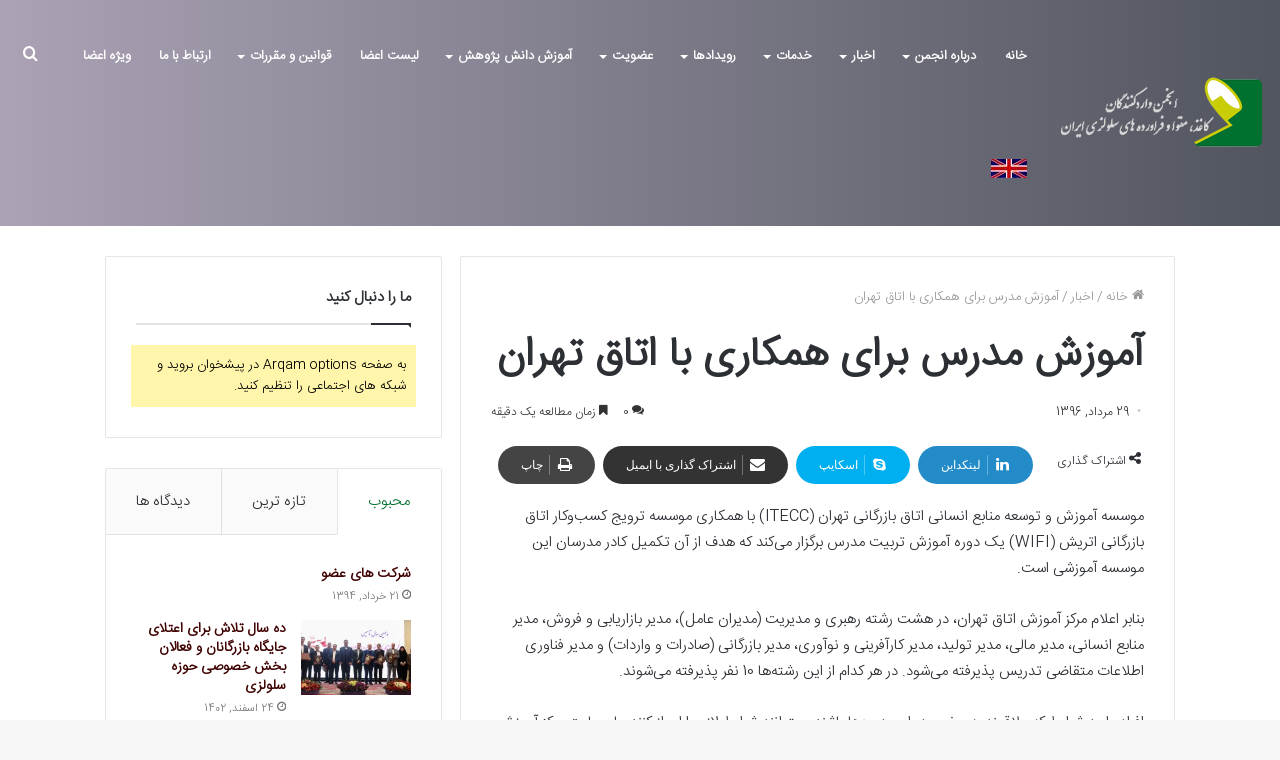

--- FILE ---
content_type: text/html; charset=UTF-8
request_url: https://anjomanpbci.ir/%D8%A2%D9%85%D9%88%D8%B2%D8%B4-%D9%85%D8%AF%D8%B1%D8%B3-%D8%A8%D8%B1%D8%A7%DB%8C-%D9%87%D9%85%DA%A9%D8%A7%D8%B1%DB%8C-%D8%A8%D8%A7-%D8%A7%D8%AA%D8%A7%D9%82-%D8%AA%D9%87%D8%B1%D8%A7%D9%86/
body_size: 25409
content:
<!DOCTYPE html>
<html dir="rtl" lang="fa-IR" class="" data-skin="light" prefix="og: http://ogp.me/ns#">
<head>
	<meta charset="UTF-8" />
	<link rel="profile" href="https://gmpg.org/xfn/11" />
	<link rel="pingback" href="https://anjomanpbci.ir/xmlrpc.php" />
	<title>آموزش مدرس برای همکاری با اتاق تهران &#8211; انجمن واردکنندگان کاغذ، مقوا و فرآورده های سلولزی</title>

<meta http-equiv='x-dns-prefetch-control' content='on'>
<link rel='dns-prefetch' href='//cdnjs.cloudflare.com' />
<link rel='dns-prefetch' href='//ajax.googleapis.com' />
<link rel='dns-prefetch' href='//fonts.googleapis.com' />
<link rel='dns-prefetch' href='//fonts.gstatic.com' />
<link rel='dns-prefetch' href='//s.gravatar.com' />
<link rel='dns-prefetch' href='//www.google-analytics.com' />
<link rel='preload' as='image' href='https://anjomanpbci.ir/wp-content/uploads/2020/12/logo-pbci-copy.png' type='image/png'>
<link rel='preload' as='font' href='https://anjomanpbci.ir/wp-content/themes/jannah/assets/fonts/tielabs-fonticon/tielabs-fonticon.woff' type='font/woff' crossorigin='anonymous' />
<link rel='preload' as='font' href='https://anjomanpbci.ir/wp-content/themes/jannah/assets/fonts/fontawesome/fa-solid-900.woff2' type='font/woff2' crossorigin='anonymous' />
<link rel='preload' as='font' href='https://anjomanpbci.ir/wp-content/themes/jannah/assets/fonts/fontawesome/fa-brands-400.woff2' type='font/woff2' crossorigin='anonymous' />
<link rel='preload' as='font' href='https://anjomanpbci.ir/wp-content/themes/jannah/assets/fonts/fontawesome/fa-regular-400.woff2' type='font/woff2' crossorigin='anonymous' />
<meta name='robots' content='max-image-preview:large' />
<link rel="alternate" type="application/rss+xml" title="انجمن واردکنندگان کاغذ، مقوا و فرآورده های سلولزی &raquo; خوراک" href="https://anjomanpbci.ir/feed/" />
<link rel="alternate" type="application/rss+xml" title="انجمن واردکنندگان کاغذ، مقوا و فرآورده های سلولزی &raquo; خوراک دیدگاه‌ها" href="https://anjomanpbci.ir/comments/feed/" />
<link rel="alternate" type="application/rss+xml" title="انجمن واردکنندگان کاغذ، مقوا و فرآورده های سلولزی &raquo; آموزش مدرس برای همکاری با اتاق تهران خوراک دیدگاه‌ها" href="https://anjomanpbci.ir/%d8%a2%d9%85%d9%88%d8%b2%d8%b4-%d9%85%d8%af%d8%b1%d8%b3-%d8%a8%d8%b1%d8%a7%db%8c-%d9%87%d9%85%da%a9%d8%a7%d8%b1%db%8c-%d8%a8%d8%a7-%d8%a7%d8%aa%d8%a7%d9%82-%d8%aa%d9%87%d8%b1%d8%a7%d9%86/feed/" />

<meta property="og:title" content="آموزش مدرس برای همکاری با اتاق تهران - انجمن واردکنندگان کاغذ، مقوا و فرآورده های سلولزی" />
<meta property="og:type" content="article" />
<meta property="og:description" content="موسسه آموزش و توسعه منابع انسانی اتاق بازرگانی تهران (ITECC) با همکاری موسسه ترویج کسب&zwnj;وکار اتا" />
<meta property="og:url" content="https://anjomanpbci.ir/%d8%a2%d9%85%d9%88%d8%b2%d8%b4-%d9%85%d8%af%d8%b1%d8%b3-%d8%a8%d8%b1%d8%a7%db%8c-%d9%87%d9%85%da%a9%d8%a7%d8%b1%db%8c-%d8%a8%d8%a7-%d8%a7%d8%aa%d8%a7%d9%82-%d8%aa%d9%87%d8%b1%d8%a7%d9%86/" />
<meta property="og:site_name" content="انجمن واردکنندگان کاغذ، مقوا و فرآورده های سلولزی" />
<script type="text/javascript">
window._wpemojiSettings = {"baseUrl":"https:\/\/s.w.org\/images\/core\/emoji\/14.0.0\/72x72\/","ext":".png","svgUrl":"https:\/\/s.w.org\/images\/core\/emoji\/14.0.0\/svg\/","svgExt":".svg","source":{"concatemoji":"https:\/\/anjomanpbci.ir\/wp-includes\/js\/wp-emoji-release.min.js?ver=ce4a466daf31d6bea4b06d582cd0cb57"}};
/*! This file is auto-generated */
!function(e,a,t){var n,r,o,i=a.createElement("canvas"),p=i.getContext&&i.getContext("2d");function s(e,t){p.clearRect(0,0,i.width,i.height),p.fillText(e,0,0);e=i.toDataURL();return p.clearRect(0,0,i.width,i.height),p.fillText(t,0,0),e===i.toDataURL()}function c(e){var t=a.createElement("script");t.src=e,t.defer=t.type="text/javascript",a.getElementsByTagName("head")[0].appendChild(t)}for(o=Array("flag","emoji"),t.supports={everything:!0,everythingExceptFlag:!0},r=0;r<o.length;r++)t.supports[o[r]]=function(e){if(p&&p.fillText)switch(p.textBaseline="top",p.font="600 32px Arial",e){case"flag":return s("\ud83c\udff3\ufe0f\u200d\u26a7\ufe0f","\ud83c\udff3\ufe0f\u200b\u26a7\ufe0f")?!1:!s("\ud83c\uddfa\ud83c\uddf3","\ud83c\uddfa\u200b\ud83c\uddf3")&&!s("\ud83c\udff4\udb40\udc67\udb40\udc62\udb40\udc65\udb40\udc6e\udb40\udc67\udb40\udc7f","\ud83c\udff4\u200b\udb40\udc67\u200b\udb40\udc62\u200b\udb40\udc65\u200b\udb40\udc6e\u200b\udb40\udc67\u200b\udb40\udc7f");case"emoji":return!s("\ud83e\udef1\ud83c\udffb\u200d\ud83e\udef2\ud83c\udfff","\ud83e\udef1\ud83c\udffb\u200b\ud83e\udef2\ud83c\udfff")}return!1}(o[r]),t.supports.everything=t.supports.everything&&t.supports[o[r]],"flag"!==o[r]&&(t.supports.everythingExceptFlag=t.supports.everythingExceptFlag&&t.supports[o[r]]);t.supports.everythingExceptFlag=t.supports.everythingExceptFlag&&!t.supports.flag,t.DOMReady=!1,t.readyCallback=function(){t.DOMReady=!0},t.supports.everything||(n=function(){t.readyCallback()},a.addEventListener?(a.addEventListener("DOMContentLoaded",n,!1),e.addEventListener("load",n,!1)):(e.attachEvent("onload",n),a.attachEvent("onreadystatechange",function(){"complete"===a.readyState&&t.readyCallback()})),(e=t.source||{}).concatemoji?c(e.concatemoji):e.wpemoji&&e.twemoji&&(c(e.twemoji),c(e.wpemoji)))}(window,document,window._wpemojiSettings);
</script>
<style type="text/css">
img.wp-smiley,
img.emoji {
	display: inline !important;
	border: none !important;
	box-shadow: none !important;
	height: 1em !important;
	width: 1em !important;
	margin: 0 0.07em !important;
	vertical-align: -0.1em !important;
	background: none !important;
	padding: 0 !important;
}
</style>
	<link rel='stylesheet' id='classic-theme-styles-css' href='https://anjomanpbci.ir/wp-includes/css/classic-themes.min.css?ver=ce4a466daf31d6bea4b06d582cd0cb57' type='text/css' media='all' />
<style id='global-styles-inline-css' type='text/css'>
body{--wp--preset--color--black: #000000;--wp--preset--color--cyan-bluish-gray: #abb8c3;--wp--preset--color--white: #ffffff;--wp--preset--color--pale-pink: #f78da7;--wp--preset--color--vivid-red: #cf2e2e;--wp--preset--color--luminous-vivid-orange: #ff6900;--wp--preset--color--luminous-vivid-amber: #fcb900;--wp--preset--color--light-green-cyan: #7bdcb5;--wp--preset--color--vivid-green-cyan: #00d084;--wp--preset--color--pale-cyan-blue: #8ed1fc;--wp--preset--color--vivid-cyan-blue: #0693e3;--wp--preset--color--vivid-purple: #9b51e0;--wp--preset--gradient--vivid-cyan-blue-to-vivid-purple: linear-gradient(135deg,rgba(6,147,227,1) 0%,rgb(155,81,224) 100%);--wp--preset--gradient--light-green-cyan-to-vivid-green-cyan: linear-gradient(135deg,rgb(122,220,180) 0%,rgb(0,208,130) 100%);--wp--preset--gradient--luminous-vivid-amber-to-luminous-vivid-orange: linear-gradient(135deg,rgba(252,185,0,1) 0%,rgba(255,105,0,1) 100%);--wp--preset--gradient--luminous-vivid-orange-to-vivid-red: linear-gradient(135deg,rgba(255,105,0,1) 0%,rgb(207,46,46) 100%);--wp--preset--gradient--very-light-gray-to-cyan-bluish-gray: linear-gradient(135deg,rgb(238,238,238) 0%,rgb(169,184,195) 100%);--wp--preset--gradient--cool-to-warm-spectrum: linear-gradient(135deg,rgb(74,234,220) 0%,rgb(151,120,209) 20%,rgb(207,42,186) 40%,rgb(238,44,130) 60%,rgb(251,105,98) 80%,rgb(254,248,76) 100%);--wp--preset--gradient--blush-light-purple: linear-gradient(135deg,rgb(255,206,236) 0%,rgb(152,150,240) 100%);--wp--preset--gradient--blush-bordeaux: linear-gradient(135deg,rgb(254,205,165) 0%,rgb(254,45,45) 50%,rgb(107,0,62) 100%);--wp--preset--gradient--luminous-dusk: linear-gradient(135deg,rgb(255,203,112) 0%,rgb(199,81,192) 50%,rgb(65,88,208) 100%);--wp--preset--gradient--pale-ocean: linear-gradient(135deg,rgb(255,245,203) 0%,rgb(182,227,212) 50%,rgb(51,167,181) 100%);--wp--preset--gradient--electric-grass: linear-gradient(135deg,rgb(202,248,128) 0%,rgb(113,206,126) 100%);--wp--preset--gradient--midnight: linear-gradient(135deg,rgb(2,3,129) 0%,rgb(40,116,252) 100%);--wp--preset--duotone--dark-grayscale: url('#wp-duotone-dark-grayscale');--wp--preset--duotone--grayscale: url('#wp-duotone-grayscale');--wp--preset--duotone--purple-yellow: url('#wp-duotone-purple-yellow');--wp--preset--duotone--blue-red: url('#wp-duotone-blue-red');--wp--preset--duotone--midnight: url('#wp-duotone-midnight');--wp--preset--duotone--magenta-yellow: url('#wp-duotone-magenta-yellow');--wp--preset--duotone--purple-green: url('#wp-duotone-purple-green');--wp--preset--duotone--blue-orange: url('#wp-duotone-blue-orange');--wp--preset--font-size--small: 13px;--wp--preset--font-size--medium: 20px;--wp--preset--font-size--large: 36px;--wp--preset--font-size--x-large: 42px;--wp--preset--spacing--20: 0.44rem;--wp--preset--spacing--30: 0.67rem;--wp--preset--spacing--40: 1rem;--wp--preset--spacing--50: 1.5rem;--wp--preset--spacing--60: 2.25rem;--wp--preset--spacing--70: 3.38rem;--wp--preset--spacing--80: 5.06rem;--wp--preset--shadow--natural: 6px 6px 9px rgba(0, 0, 0, 0.2);--wp--preset--shadow--deep: 12px 12px 50px rgba(0, 0, 0, 0.4);--wp--preset--shadow--sharp: 6px 6px 0px rgba(0, 0, 0, 0.2);--wp--preset--shadow--outlined: 6px 6px 0px -3px rgba(255, 255, 255, 1), 6px 6px rgba(0, 0, 0, 1);--wp--preset--shadow--crisp: 6px 6px 0px rgba(0, 0, 0, 1);}:where(.is-layout-flex){gap: 0.5em;}body .is-layout-flow > .alignleft{float: left;margin-inline-start: 0;margin-inline-end: 2em;}body .is-layout-flow > .alignright{float: right;margin-inline-start: 2em;margin-inline-end: 0;}body .is-layout-flow > .aligncenter{margin-left: auto !important;margin-right: auto !important;}body .is-layout-constrained > .alignleft{float: left;margin-inline-start: 0;margin-inline-end: 2em;}body .is-layout-constrained > .alignright{float: right;margin-inline-start: 2em;margin-inline-end: 0;}body .is-layout-constrained > .aligncenter{margin-left: auto !important;margin-right: auto !important;}body .is-layout-constrained > :where(:not(.alignleft):not(.alignright):not(.alignfull)){max-width: var(--wp--style--global--content-size);margin-left: auto !important;margin-right: auto !important;}body .is-layout-constrained > .alignwide{max-width: var(--wp--style--global--wide-size);}body .is-layout-flex{display: flex;}body .is-layout-flex{flex-wrap: wrap;align-items: center;}body .is-layout-flex > *{margin: 0;}:where(.wp-block-columns.is-layout-flex){gap: 2em;}.has-black-color{color: var(--wp--preset--color--black) !important;}.has-cyan-bluish-gray-color{color: var(--wp--preset--color--cyan-bluish-gray) !important;}.has-white-color{color: var(--wp--preset--color--white) !important;}.has-pale-pink-color{color: var(--wp--preset--color--pale-pink) !important;}.has-vivid-red-color{color: var(--wp--preset--color--vivid-red) !important;}.has-luminous-vivid-orange-color{color: var(--wp--preset--color--luminous-vivid-orange) !important;}.has-luminous-vivid-amber-color{color: var(--wp--preset--color--luminous-vivid-amber) !important;}.has-light-green-cyan-color{color: var(--wp--preset--color--light-green-cyan) !important;}.has-vivid-green-cyan-color{color: var(--wp--preset--color--vivid-green-cyan) !important;}.has-pale-cyan-blue-color{color: var(--wp--preset--color--pale-cyan-blue) !important;}.has-vivid-cyan-blue-color{color: var(--wp--preset--color--vivid-cyan-blue) !important;}.has-vivid-purple-color{color: var(--wp--preset--color--vivid-purple) !important;}.has-black-background-color{background-color: var(--wp--preset--color--black) !important;}.has-cyan-bluish-gray-background-color{background-color: var(--wp--preset--color--cyan-bluish-gray) !important;}.has-white-background-color{background-color: var(--wp--preset--color--white) !important;}.has-pale-pink-background-color{background-color: var(--wp--preset--color--pale-pink) !important;}.has-vivid-red-background-color{background-color: var(--wp--preset--color--vivid-red) !important;}.has-luminous-vivid-orange-background-color{background-color: var(--wp--preset--color--luminous-vivid-orange) !important;}.has-luminous-vivid-amber-background-color{background-color: var(--wp--preset--color--luminous-vivid-amber) !important;}.has-light-green-cyan-background-color{background-color: var(--wp--preset--color--light-green-cyan) !important;}.has-vivid-green-cyan-background-color{background-color: var(--wp--preset--color--vivid-green-cyan) !important;}.has-pale-cyan-blue-background-color{background-color: var(--wp--preset--color--pale-cyan-blue) !important;}.has-vivid-cyan-blue-background-color{background-color: var(--wp--preset--color--vivid-cyan-blue) !important;}.has-vivid-purple-background-color{background-color: var(--wp--preset--color--vivid-purple) !important;}.has-black-border-color{border-color: var(--wp--preset--color--black) !important;}.has-cyan-bluish-gray-border-color{border-color: var(--wp--preset--color--cyan-bluish-gray) !important;}.has-white-border-color{border-color: var(--wp--preset--color--white) !important;}.has-pale-pink-border-color{border-color: var(--wp--preset--color--pale-pink) !important;}.has-vivid-red-border-color{border-color: var(--wp--preset--color--vivid-red) !important;}.has-luminous-vivid-orange-border-color{border-color: var(--wp--preset--color--luminous-vivid-orange) !important;}.has-luminous-vivid-amber-border-color{border-color: var(--wp--preset--color--luminous-vivid-amber) !important;}.has-light-green-cyan-border-color{border-color: var(--wp--preset--color--light-green-cyan) !important;}.has-vivid-green-cyan-border-color{border-color: var(--wp--preset--color--vivid-green-cyan) !important;}.has-pale-cyan-blue-border-color{border-color: var(--wp--preset--color--pale-cyan-blue) !important;}.has-vivid-cyan-blue-border-color{border-color: var(--wp--preset--color--vivid-cyan-blue) !important;}.has-vivid-purple-border-color{border-color: var(--wp--preset--color--vivid-purple) !important;}.has-vivid-cyan-blue-to-vivid-purple-gradient-background{background: var(--wp--preset--gradient--vivid-cyan-blue-to-vivid-purple) !important;}.has-light-green-cyan-to-vivid-green-cyan-gradient-background{background: var(--wp--preset--gradient--light-green-cyan-to-vivid-green-cyan) !important;}.has-luminous-vivid-amber-to-luminous-vivid-orange-gradient-background{background: var(--wp--preset--gradient--luminous-vivid-amber-to-luminous-vivid-orange) !important;}.has-luminous-vivid-orange-to-vivid-red-gradient-background{background: var(--wp--preset--gradient--luminous-vivid-orange-to-vivid-red) !important;}.has-very-light-gray-to-cyan-bluish-gray-gradient-background{background: var(--wp--preset--gradient--very-light-gray-to-cyan-bluish-gray) !important;}.has-cool-to-warm-spectrum-gradient-background{background: var(--wp--preset--gradient--cool-to-warm-spectrum) !important;}.has-blush-light-purple-gradient-background{background: var(--wp--preset--gradient--blush-light-purple) !important;}.has-blush-bordeaux-gradient-background{background: var(--wp--preset--gradient--blush-bordeaux) !important;}.has-luminous-dusk-gradient-background{background: var(--wp--preset--gradient--luminous-dusk) !important;}.has-pale-ocean-gradient-background{background: var(--wp--preset--gradient--pale-ocean) !important;}.has-electric-grass-gradient-background{background: var(--wp--preset--gradient--electric-grass) !important;}.has-midnight-gradient-background{background: var(--wp--preset--gradient--midnight) !important;}.has-small-font-size{font-size: var(--wp--preset--font-size--small) !important;}.has-medium-font-size{font-size: var(--wp--preset--font-size--medium) !important;}.has-large-font-size{font-size: var(--wp--preset--font-size--large) !important;}.has-x-large-font-size{font-size: var(--wp--preset--font-size--x-large) !important;}
.wp-block-navigation a:where(:not(.wp-element-button)){color: inherit;}
:where(.wp-block-columns.is-layout-flex){gap: 2em;}
.wp-block-pullquote{font-size: 1.5em;line-height: 1.6;}
</style>
<link rel='stylesheet' id='menu-image-css' href='https://anjomanpbci.ir/wp-content/plugins/menu-image/includes/css/menu-image.css?ver=3.11' type='text/css' media='all' />
<link rel='stylesheet' id='dashicons-css' href='https://anjomanpbci.ir/wp-includes/css/dashicons.min.css?ver=ce4a466daf31d6bea4b06d582cd0cb57' type='text/css' media='all' />
<link rel='stylesheet' id='taqyeem-buttons-style-css' href='https://anjomanpbci.ir/wp-content/plugins/taqyeem-buttons/assets/style.css?ver=ce4a466daf31d6bea4b06d582cd0cb57' type='text/css' media='all' />
<link rel='stylesheet' id='tie-css-base-css' href='https://anjomanpbci.ir/wp-content/themes/jannah/assets/css/base.min.css?ver=5.0.7' type='text/css' media='all' />
<link rel='stylesheet' id='tie-css-styles-css' href='https://anjomanpbci.ir/wp-content/themes/jannah/assets/css/style.min.css?ver=5.0.7' type='text/css' media='all' />
<link rel='stylesheet' id='tie-css-widgets-css' href='https://anjomanpbci.ir/wp-content/themes/jannah/assets/css/widgets.min.css?ver=5.0.7' type='text/css' media='all' />
<link rel='stylesheet' id='tie-css-helpers-css' href='https://anjomanpbci.ir/wp-content/themes/jannah/assets/css/helpers.min.css?ver=5.0.7' type='text/css' media='all' />
<link rel='stylesheet' id='tie-fontawesome5-css' href='https://anjomanpbci.ir/wp-content/themes/jannah/assets/css/fontawesome.css?ver=5.0.7' type='text/css' media='all' />
<link rel='stylesheet' id='tie-css-ilightbox-css' href='https://anjomanpbci.ir/wp-content/themes/jannah/assets/ilightbox/dark-skin/skin.css?ver=5.0.7' type='text/css' media='all' />
<link rel='stylesheet' id='tie-css-shortcodes-css' href='https://anjomanpbci.ir/wp-content/themes/jannah/assets/css/plugins/shortcodes.min.css?ver=5.0.7' type='text/css' media='all' />
<link rel='stylesheet' id='tie-css-single-css' href='https://anjomanpbci.ir/wp-content/themes/jannah/assets/css/single.min.css?ver=5.0.7' type='text/css' media='all' />
<link rel='stylesheet' id='tie-css-print-css' href='https://anjomanpbci.ir/wp-content/themes/jannah/assets/css/print.css?ver=5.0.7' type='text/css' media='print' />
<link rel='stylesheet' id='taqyeem-styles-css' href='https://anjomanpbci.ir/wp-content/themes/jannah/assets/css/plugins/taqyeem.min.css?ver=5.0.7' type='text/css' media='all' />
<style id='taqyeem-styles-inline-css' type='text/css'>
@font-face {font-family: 'IRANSansWeb';font-display: swap;src: url('https://test.anjomanpbci.ir/wp-content/uploads/2019/01/IRANSansWeb.woff') format('woff');}@font-face {font-family: 'IRANSansWeb';font-display: swap;src: url('https://anjomanpbci.ir/wp-content/uploads/2019/01/IRANSansWeb.woff') format('woff');}@font-face {font-family: 'IRANSansWeb';font-display: swap;src: url('https://anjomanpbci.ir/wp-content/uploads/2019/01/IRANSansWeb.woff') format('woff');}@font-face {font-family: 'IRANSansWeb';font-display: swap;src: url('https://anjomanpbci.ir/wp-content/uploads/2019/01/IRANSansWeb.woff') format('woff');}body{font-family: 'IRANSansWeb';}.logo-text,h1,h2,h3,h4,h5,h6,.the-subtitle{font-family: 'IRANSansWeb';}#main-nav .main-menu > ul > li > a{font-family: 'IRANSansWeb';}blockquote p{font-family: 'IRANSansWeb';}#main-nav .main-menu > ul > li > a{text-transform: uppercase;}.entry h2{font-size: 15px;}#tie-wrapper .media-page-layout .thumb-title,#tie-wrapper .mag-box.full-width-img-news-box .posts-items>li .post-title,#tie-wrapper .miscellaneous-box .posts-items>li:first-child .post-title,#tie-wrapper .big-thumb-left-box .posts-items li:first-child .post-title{font-size: 15px;}#tie-wrapper .mag-box.big-post-left-box li:not(:first-child) .post-title,#tie-wrapper .mag-box.big-post-top-box li:not(:first-child) .post-title,#tie-wrapper .mag-box.half-box li:not(:first-child) .post-title,#tie-wrapper .mag-box.big-thumb-left-box li:not(:first-child) .post-title,#tie-wrapper .mag-box.scrolling-box .slide .post-title,#tie-wrapper .mag-box.miscellaneous-box li:not(:first-child) .post-title{font-weight: 500;}.brand-title,a:hover,.tie-popup-search-submit,#logo.text-logo a,.theme-header nav .components #search-submit:hover,.theme-header .header-nav .components > li:hover > a,.theme-header .header-nav .components li a:hover,.main-menu ul.cats-vertical li a.is-active,.main-menu ul.cats-vertical li a:hover,.main-nav li.mega-menu .post-meta a:hover,.main-nav li.mega-menu .post-box-title a:hover,.search-in-main-nav.autocomplete-suggestions a:hover,#main-nav .menu ul li:hover > a,#main-nav .menu ul li.current-menu-item:not(.mega-link-column) > a,.top-nav .menu li:hover > a,.top-nav .menu > .tie-current-menu > a,.search-in-top-nav.autocomplete-suggestions .post-title a:hover,div.mag-box .mag-box-options .mag-box-filter-links a.active,.mag-box-filter-links .flexMenu-viewMore:hover > a,.stars-rating-active,body .tabs.tabs .active > a,.video-play-icon,.spinner-circle:after,#go-to-content:hover,.comment-list .comment-author .fn,.commentlist .comment-author .fn,blockquote::before,blockquote cite,blockquote.quote-simple p,.multiple-post-pages a:hover,#story-index li .is-current,.latest-tweets-widget .twitter-icon-wrap span,.wide-slider-nav-wrapper .slide,.wide-next-prev-slider-wrapper .tie-slider-nav li:hover span,.review-final-score h3,#mobile-menu-icon:hover .menu-text,.entry a,.entry .post-bottom-meta a:hover,.comment-list .comment-content a,q a,blockquote a,.widget.tie-weather-widget .icon-basecloud-bg:after,.site-footer a:hover,.site-footer .stars-rating-active,.site-footer .twitter-icon-wrap span,.site-info a:hover{color: #00712f;}#instagram-link a:hover{color: #00712f !important;border-color: #00712f !important;}#theme-header #main-nav .spinner-circle:after{color: #00712f;}[type='submit'],.button,.generic-button a,.generic-button button,.theme-header .header-nav .comp-sub-menu a.button.guest-btn:hover,.theme-header .header-nav .comp-sub-menu a.checkout-button,nav.main-nav .menu > li.tie-current-menu > a,nav.main-nav .menu > li:hover > a,.main-menu .mega-links-head:after,.main-nav .mega-menu.mega-cat .cats-horizontal li a.is-active,#mobile-menu-icon:hover .nav-icon,#mobile-menu-icon:hover .nav-icon:before,#mobile-menu-icon:hover .nav-icon:after,.search-in-main-nav.autocomplete-suggestions a.button,.search-in-top-nav.autocomplete-suggestions a.button,.spinner > div,.post-cat,.pages-numbers li.current span,.multiple-post-pages > span,#tie-wrapper .mejs-container .mejs-controls,.mag-box-filter-links a:hover,.slider-arrow-nav a:not(.pagination-disabled):hover,.comment-list .reply a:hover,.commentlist .reply a:hover,#reading-position-indicator,#story-index-icon,.videos-block .playlist-title,.review-percentage .review-item span span,.tie-slick-dots li.slick-active button,.tie-slick-dots li button:hover,.digital-rating-static,.timeline-widget li a:hover .date:before,#wp-calendar #today,.posts-list-counter li:before,.cat-counter a + span,.tie-slider-nav li span:hover,.fullwidth-area .widget_tag_cloud .tagcloud a:hover,.magazine2:not(.block-head-4) .dark-widgetized-area ul.tabs a:hover,.magazine2:not(.block-head-4) .dark-widgetized-area ul.tabs .active a,.magazine1 .dark-widgetized-area ul.tabs a:hover,.magazine1 .dark-widgetized-area ul.tabs .active a,.block-head-4.magazine2 .dark-widgetized-area .tabs.tabs .active a,.block-head-4.magazine2 .dark-widgetized-area .tabs > .active a:before,.block-head-4.magazine2 .dark-widgetized-area .tabs > .active a:after,.demo_store,.demo #logo:after,.demo #sticky-logo:after,.widget.tie-weather-widget,span.video-close-btn:hover,#go-to-top,.latest-tweets-widget .slider-links .button:not(:hover){background-color: #00712f;color: #FFFFFF;}.tie-weather-widget .widget-title .the-subtitle,.block-head-4.magazine2 #footer .tabs .active a:hover{color: #FFFFFF;}pre,code,.pages-numbers li.current span,.theme-header .header-nav .comp-sub-menu a.button.guest-btn:hover,.multiple-post-pages > span,.post-content-slideshow .tie-slider-nav li span:hover,#tie-body .tie-slider-nav li > span:hover,.slider-arrow-nav a:not(.pagination-disabled):hover,.main-nav .mega-menu.mega-cat .cats-horizontal li a.is-active,.main-nav .mega-menu.mega-cat .cats-horizontal li a:hover,.main-menu .menu > li > .menu-sub-content{border-color: #00712f;}.main-menu .menu > li.tie-current-menu{border-bottom-color: #00712f;}.top-nav .menu li.tie-current-menu > a:before,.top-nav .menu li.menu-item-has-children:hover > a:before{border-top-color: #00712f;}.main-nav .main-menu .menu > li.tie-current-menu > a:before,.main-nav .main-menu .menu > li:hover > a:before{border-top-color: #FFFFFF;}header.main-nav-light .main-nav .menu-item-has-children li:hover > a:before,header.main-nav-light .main-nav .mega-menu li:hover > a:before{border-left-color: #00712f;}.rtl header.main-nav-light .main-nav .menu-item-has-children li:hover > a:before,.rtl header.main-nav-light .main-nav .mega-menu li:hover > a:before{border-right-color: #00712f;border-left-color: transparent;}.top-nav ul.menu li .menu-item-has-children:hover > a:before{border-top-color: transparent;border-left-color: #00712f;}.rtl .top-nav ul.menu li .menu-item-has-children:hover > a:before{border-left-color: transparent;border-right-color: #00712f;}::-moz-selection{background-color: #00712f;color: #FFFFFF;}::selection{background-color: #00712f;color: #FFFFFF;}circle.circle_bar{stroke: #00712f;}#reading-position-indicator{box-shadow: 0 0 10px rgba( 0,113,47,0.7);}#logo.text-logo a:hover,.entry a:hover,.comment-list .comment-content a:hover,.block-head-4.magazine2 .site-footer .tabs li a:hover,q a:hover,blockquote a:hover{color: #003f00;}.button:hover,input[type='submit']:hover,.generic-button a:hover,.generic-button button:hover,a.post-cat:hover,.site-footer .button:hover,.site-footer [type='submit']:hover,.search-in-main-nav.autocomplete-suggestions a.button:hover,.search-in-top-nav.autocomplete-suggestions a.button:hover,.theme-header .header-nav .comp-sub-menu a.checkout-button:hover{background-color: #003f00;color: #FFFFFF;}.theme-header .header-nav .comp-sub-menu a.checkout-button:not(:hover),.entry a.button{color: #FFFFFF;}#story-index.is-compact .story-index-content{background-color: #00712f;}#story-index.is-compact .story-index-content a,#story-index.is-compact .story-index-content .is-current{color: #FFFFFF;}#tie-body .mag-box-title h3 a,#tie-body .block-more-button{color: #00712f;}#tie-body .mag-box-title h3 a:hover,#tie-body .block-more-button:hover{color: #003f00;}#tie-body .mag-box-title{color: #00712f;}#tie-body .mag-box-title:before{border-top-color: #00712f;}#tie-body .mag-box-title:after,#tie-body #footer .widget-title:after{background-color: #00712f;}.brand-title,a:hover,.tie-popup-search-submit,#logo.text-logo a,.theme-header nav .components #search-submit:hover,.theme-header .header-nav .components > li:hover > a,.theme-header .header-nav .components li a:hover,.main-menu ul.cats-vertical li a.is-active,.main-menu ul.cats-vertical li a:hover,.main-nav li.mega-menu .post-meta a:hover,.main-nav li.mega-menu .post-box-title a:hover,.search-in-main-nav.autocomplete-suggestions a:hover,#main-nav .menu ul li:hover > a,#main-nav .menu ul li.current-menu-item:not(.mega-link-column) > a,.top-nav .menu li:hover > a,.top-nav .menu > .tie-current-menu > a,.search-in-top-nav.autocomplete-suggestions .post-title a:hover,div.mag-box .mag-box-options .mag-box-filter-links a.active,.mag-box-filter-links .flexMenu-viewMore:hover > a,.stars-rating-active,body .tabs.tabs .active > a,.video-play-icon,.spinner-circle:after,#go-to-content:hover,.comment-list .comment-author .fn,.commentlist .comment-author .fn,blockquote::before,blockquote cite,blockquote.quote-simple p,.multiple-post-pages a:hover,#story-index li .is-current,.latest-tweets-widget .twitter-icon-wrap span,.wide-slider-nav-wrapper .slide,.wide-next-prev-slider-wrapper .tie-slider-nav li:hover span,.review-final-score h3,#mobile-menu-icon:hover .menu-text,.entry a,.entry .post-bottom-meta a:hover,.comment-list .comment-content a,q a,blockquote a,.widget.tie-weather-widget .icon-basecloud-bg:after,.site-footer a:hover,.site-footer .stars-rating-active,.site-footer .twitter-icon-wrap span,.site-info a:hover{color: #00712f;}#instagram-link a:hover{color: #00712f !important;border-color: #00712f !important;}#theme-header #main-nav .spinner-circle:after{color: #00712f;}[type='submit'],.button,.generic-button a,.generic-button button,.theme-header .header-nav .comp-sub-menu a.button.guest-btn:hover,.theme-header .header-nav .comp-sub-menu a.checkout-button,nav.main-nav .menu > li.tie-current-menu > a,nav.main-nav .menu > li:hover > a,.main-menu .mega-links-head:after,.main-nav .mega-menu.mega-cat .cats-horizontal li a.is-active,#mobile-menu-icon:hover .nav-icon,#mobile-menu-icon:hover .nav-icon:before,#mobile-menu-icon:hover .nav-icon:after,.search-in-main-nav.autocomplete-suggestions a.button,.search-in-top-nav.autocomplete-suggestions a.button,.spinner > div,.post-cat,.pages-numbers li.current span,.multiple-post-pages > span,#tie-wrapper .mejs-container .mejs-controls,.mag-box-filter-links a:hover,.slider-arrow-nav a:not(.pagination-disabled):hover,.comment-list .reply a:hover,.commentlist .reply a:hover,#reading-position-indicator,#story-index-icon,.videos-block .playlist-title,.review-percentage .review-item span span,.tie-slick-dots li.slick-active button,.tie-slick-dots li button:hover,.digital-rating-static,.timeline-widget li a:hover .date:before,#wp-calendar #today,.posts-list-counter li:before,.cat-counter a + span,.tie-slider-nav li span:hover,.fullwidth-area .widget_tag_cloud .tagcloud a:hover,.magazine2:not(.block-head-4) .dark-widgetized-area ul.tabs a:hover,.magazine2:not(.block-head-4) .dark-widgetized-area ul.tabs .active a,.magazine1 .dark-widgetized-area ul.tabs a:hover,.magazine1 .dark-widgetized-area ul.tabs .active a,.block-head-4.magazine2 .dark-widgetized-area .tabs.tabs .active a,.block-head-4.magazine2 .dark-widgetized-area .tabs > .active a:before,.block-head-4.magazine2 .dark-widgetized-area .tabs > .active a:after,.demo_store,.demo #logo:after,.demo #sticky-logo:after,.widget.tie-weather-widget,span.video-close-btn:hover,#go-to-top,.latest-tweets-widget .slider-links .button:not(:hover){background-color: #00712f;color: #FFFFFF;}.tie-weather-widget .widget-title .the-subtitle,.block-head-4.magazine2 #footer .tabs .active a:hover{color: #FFFFFF;}pre,code,.pages-numbers li.current span,.theme-header .header-nav .comp-sub-menu a.button.guest-btn:hover,.multiple-post-pages > span,.post-content-slideshow .tie-slider-nav li span:hover,#tie-body .tie-slider-nav li > span:hover,.slider-arrow-nav a:not(.pagination-disabled):hover,.main-nav .mega-menu.mega-cat .cats-horizontal li a.is-active,.main-nav .mega-menu.mega-cat .cats-horizontal li a:hover,.main-menu .menu > li > .menu-sub-content{border-color: #00712f;}.main-menu .menu > li.tie-current-menu{border-bottom-color: #00712f;}.top-nav .menu li.tie-current-menu > a:before,.top-nav .menu li.menu-item-has-children:hover > a:before{border-top-color: #00712f;}.main-nav .main-menu .menu > li.tie-current-menu > a:before,.main-nav .main-menu .menu > li:hover > a:before{border-top-color: #FFFFFF;}header.main-nav-light .main-nav .menu-item-has-children li:hover > a:before,header.main-nav-light .main-nav .mega-menu li:hover > a:before{border-left-color: #00712f;}.rtl header.main-nav-light .main-nav .menu-item-has-children li:hover > a:before,.rtl header.main-nav-light .main-nav .mega-menu li:hover > a:before{border-right-color: #00712f;border-left-color: transparent;}.top-nav ul.menu li .menu-item-has-children:hover > a:before{border-top-color: transparent;border-left-color: #00712f;}.rtl .top-nav ul.menu li .menu-item-has-children:hover > a:before{border-left-color: transparent;border-right-color: #00712f;}::-moz-selection{background-color: #00712f;color: #FFFFFF;}::selection{background-color: #00712f;color: #FFFFFF;}circle.circle_bar{stroke: #00712f;}#reading-position-indicator{box-shadow: 0 0 10px rgba( 0,113,47,0.7);}#logo.text-logo a:hover,.entry a:hover,.comment-list .comment-content a:hover,.block-head-4.magazine2 .site-footer .tabs li a:hover,q a:hover,blockquote a:hover{color: #003f00;}.button:hover,input[type='submit']:hover,.generic-button a:hover,.generic-button button:hover,a.post-cat:hover,.site-footer .button:hover,.site-footer [type='submit']:hover,.search-in-main-nav.autocomplete-suggestions a.button:hover,.search-in-top-nav.autocomplete-suggestions a.button:hover,.theme-header .header-nav .comp-sub-menu a.checkout-button:hover{background-color: #003f00;color: #FFFFFF;}.theme-header .header-nav .comp-sub-menu a.checkout-button:not(:hover),.entry a.button{color: #FFFFFF;}#story-index.is-compact .story-index-content{background-color: #00712f;}#story-index.is-compact .story-index-content a,#story-index.is-compact .story-index-content .is-current{color: #FFFFFF;}#tie-body .mag-box-title h3 a,#tie-body .block-more-button{color: #00712f;}#tie-body .mag-box-title h3 a:hover,#tie-body .block-more-button:hover{color: #003f00;}#tie-body .mag-box-title{color: #00712f;}#tie-body .mag-box-title:before{border-top-color: #00712f;}#tie-body .mag-box-title:after,#tie-body #footer .widget-title:after{background-color: #00712f;}a,.entry a,.comment-list .comment-content a{color: #3f0000;}#top-nav,#top-nav .sub-menu,#top-nav .comp-sub-menu,#top-nav .ticker-content,#top-nav .ticker-swipe,.top-nav-boxed #top-nav .topbar-wrapper,.search-in-top-nav.autocomplete-suggestions,#top-nav .guest-btn:not(:hover){background-color : #45405c;}#top-nav *,.search-in-top-nav.autocomplete-suggestions{border-color: rgba( 255,255,255,0.08);}#top-nav .icon-basecloud-bg:after{color: #45405c;}#top-nav a:not(:hover),#top-nav input,#top-nav #search-submit,#top-nav .fa-spinner,#top-nav .dropdown-social-icons li a span,#top-nav .components > li .social-link:not(:hover) span,.search-in-top-nav.autocomplete-suggestions a{color: #ffffff;}#top-nav .menu-item-has-children > a:before{border-top-color: #ffffff;}#top-nav li .menu-item-has-children > a:before{border-top-color: transparent;border-left-color: #ffffff;}.rtl #top-nav .menu li .menu-item-has-children > a:before{border-left-color: transparent;border-right-color: #ffffff;}#top-nav input::-moz-placeholder{color: #ffffff;}#top-nav input:-moz-placeholder{color: #ffffff;}#top-nav input:-ms-input-placeholder{color: #ffffff;}#top-nav input::-webkit-input-placeholder{color: #ffffff;}#top-nav .comp-sub-menu .button:hover,#top-nav .checkout-button,.search-in-top-nav.autocomplete-suggestions .button{background-color: #90b3bb;}#top-nav a:hover,#top-nav .menu li:hover > a,#top-nav .menu > .tie-current-menu > a,#top-nav .components > li:hover > a,#top-nav .components #search-submit:hover,.search-in-top-nav.autocomplete-suggestions .post-title a:hover{color: #90b3bb;}#top-nav .comp-sub-menu .button:hover{border-color: #90b3bb;}#top-nav .tie-current-menu > a:before,#top-nav .menu .menu-item-has-children:hover > a:before{border-top-color: #90b3bb;}#top-nav .menu li .menu-item-has-children:hover > a:before{border-top-color: transparent;border-left-color: #90b3bb;}.rtl #top-nav .menu li .menu-item-has-children:hover > a:before{border-left-color: transparent;border-right-color: #90b3bb;}#top-nav .comp-sub-menu .button:hover,#top-nav .comp-sub-menu .checkout-button,.search-in-top-nav.autocomplete-suggestions .button{color: #FFFFFF;}#top-nav .comp-sub-menu .checkout-button:hover,.search-in-top-nav.autocomplete-suggestions .button:hover{background-color: #72959d;}#top-nav,#top-nav .comp-sub-menu,#top-nav .tie-weather-widget{color: #90b3bb;}.search-in-top-nav.autocomplete-suggestions .post-meta,.search-in-top-nav.autocomplete-suggestions .post-meta a:not(:hover){color: rgba( 144,179,187,0.7 );}.main-nav-boxed .main-nav.fixed-nav,#main-nav{background: #aba2b5;background: -webkit-linear-gradient(90deg,#51555e,#aba2b5 );background: -moz-linear-gradient(90deg,#51555e,#aba2b5 );background: -o-linear-gradient(90deg,#51555e,#aba2b5 );background: linear-gradient(90deg,#aba2b5,#51555e );}#main-nav .icon-basecloud-bg:after{color: inherit !important;}#main-nav,#main-nav .menu-sub-content,#main-nav .comp-sub-menu,#main-nav .guest-btn:not(:hover),#main-nav ul.cats-vertical li a.is-active,#main-nav ul.cats-vertical li a:hover.search-in-main-nav.autocomplete-suggestions{background-color: rgb(126,124,138);}#main-nav{border-width: 0;}#theme-header #main-nav:not(.fixed-nav){bottom: 0;}#main-nav .icon-basecloud-bg:after{color: rgb(126,124,138);}#main-nav *,.search-in-main-nav.autocomplete-suggestions{border-color: rgba(255,255,255,0.07);}.main-nav-boxed #main-nav .main-menu-wrapper{border-width: 0;}#main-nav .menu li.menu-item-has-children > a:before,#main-nav .main-menu .mega-menu > a:before{border-top-color: #ffffff;}#main-nav .menu li .menu-item-has-children > a:before,#main-nav .mega-menu .menu-item-has-children > a:before{border-top-color: transparent;border-left-color: #ffffff;}.rtl #main-nav .menu li .menu-item-has-children > a:before,.rtl #main-nav .mega-menu .menu-item-has-children > a:before{border-left-color: transparent;border-right-color: #ffffff;}#main-nav a:not(:hover),#main-nav a.social-link:not(:hover) span,#main-nav .dropdown-social-icons li a span,.search-in-main-nav.autocomplete-suggestions a{color: #ffffff;}#main-nav .comp-sub-menu .button:hover,#main-nav .menu > li.tie-current-menu,#main-nav .menu > li > .menu-sub-content,#main-nav .cats-horizontal a.is-active,#main-nav .cats-horizontal a:hover{border-color: #00712f;}#main-nav .menu > li.tie-current-menu > a,#main-nav .menu > li:hover > a,#main-nav .mega-links-head:after,#main-nav .comp-sub-menu .button:hover,#main-nav .comp-sub-menu .checkout-button,#main-nav .cats-horizontal a.is-active,#main-nav .cats-horizontal a:hover,.search-in-main-nav.autocomplete-suggestions .button,#main-nav .spinner > div{background-color: #00712f;}.main-nav-light #main-nav .menu ul li:hover > a,.main-nav-light #main-nav .menu ul li.current-menu-item:not(.mega-link-column) > a,#main-nav .components a:hover,#main-nav .components > li:hover > a,#main-nav #search-submit:hover,#main-nav .cats-vertical a.is-active,#main-nav .cats-vertical a:hover,#main-nav .mega-menu .post-meta a:hover,#main-nav .mega-menu .post-box-title a:hover,.search-in-main-nav.autocomplete-suggestions a:hover,#main-nav .spinner-circle:after{color: #00712f;}#main-nav .menu > li.tie-current-menu > a,#main-nav .menu > li:hover > a,#main-nav .components .button:hover,#main-nav .comp-sub-menu .checkout-button,.theme-header #main-nav .mega-menu .cats-horizontal a.is-active,.theme-header #main-nav .mega-menu .cats-horizontal a:hover,.search-in-main-nav.autocomplete-suggestions a.button{color: #FFFFFF;}#main-nav .menu > li.tie-current-menu > a:before,#main-nav .menu > li:hover > a:before{border-top-color: #FFFFFF;}.main-nav-light #main-nav .menu-item-has-children li:hover > a:before,.main-nav-light #main-nav .mega-menu li:hover > a:before{border-left-color: #00712f;}.rtl .main-nav-light #main-nav .menu-item-has-children li:hover > a:before,.rtl .main-nav-light #main-nav .mega-menu li:hover > a:before{border-right-color: #00712f;border-left-color: transparent;}.search-in-main-nav.autocomplete-suggestions .button:hover,#main-nav .comp-sub-menu .checkout-button:hover{background-color: #005311;}#main-nav,#main-nav input,#main-nav #search-submit,#main-nav .fa-spinner,#main-nav .comp-sub-menu,#main-nav .tie-weather-widget{color: #aaaaaa;}#main-nav input::-moz-placeholder{color: #aaaaaa;}#main-nav input:-moz-placeholder{color: #aaaaaa;}#main-nav input:-ms-input-placeholder{color: #aaaaaa;}#main-nav input::-webkit-input-placeholder{color: #aaaaaa;}#main-nav .mega-menu .post-meta,#main-nav .mega-menu .post-meta a,.search-in-main-nav.autocomplete-suggestions .post-meta{color: rgba(170,170,170,0.6);}#footer{background-color: #00712f;}#site-info{background-color: #00712f;}#footer .posts-list-counter .posts-list-items li:before{border-color: #00712f;}#footer .timeline-widget a .date:before{border-color: rgba(0,113,47,0.8);}#footer .footer-boxed-widget-area,#footer textarea,#footer input:not([type=submit]),#footer select,#footer code,#footer kbd,#footer pre,#footer samp,#footer .show-more-button,#footer .slider-links .tie-slider-nav span,#footer #wp-calendar,#footer #wp-calendar tbody td,#footer #wp-calendar thead th,#footer .widget.buddypress .item-options a{border-color: rgba(255,255,255,0.1);}#footer .social-statistics-widget .white-bg li.social-icons-item a,#footer .widget_tag_cloud .tagcloud a,#footer .latest-tweets-widget .slider-links .tie-slider-nav span,#footer .widget_layered_nav_filters a{border-color: rgba(255,255,255,0.1);}#footer .social-statistics-widget .white-bg li:before{background: rgba(255,255,255,0.1);}.site-footer #wp-calendar tbody td{background: rgba(255,255,255,0.02);}#footer .white-bg .social-icons-item a span.followers span,#footer .circle-three-cols .social-icons-item a .followers-num,#footer .circle-three-cols .social-icons-item a .followers-name{color: rgba(255,255,255,0.8);}#footer .timeline-widget ul:before,#footer .timeline-widget a:not(:hover) .date:before{background-color: #005311;}.site-footer.dark-skin a:hover,#footer .stars-rating-active,#footer .twitter-icon-wrap span,.block-head-4.magazine2 #footer .tabs li a{color: #0a0a0a;}#footer .circle_bar{stroke: #0a0a0a;}#footer .widget.buddypress .item-options a.selected,#footer .widget.buddypress .item-options a.loading,#footer .tie-slider-nav span:hover,.block-head-4.magazine2 #footer .tabs{border-color: #0a0a0a;}.magazine2:not(.block-head-4) #footer .tabs a:hover,.magazine2:not(.block-head-4) #footer .tabs .active a,.magazine1 #footer .tabs a:hover,.magazine1 #footer .tabs .active a,.block-head-4.magazine2 #footer .tabs.tabs .active a,.block-head-4.magazine2 #footer .tabs > .active a:before,.block-head-4.magazine2 #footer .tabs > li.active:nth-child(n) a:after,#footer .digital-rating-static,#footer .timeline-widget li a:hover .date:before,#footer #wp-calendar #today,#footer .posts-list-counter .posts-list-items li:before,#footer .cat-counter span,#footer.dark-skin .the-global-title:after,#footer .button,#footer [type='submit'],#footer .spinner > div,#footer .widget.buddypress .item-options a.selected,#footer .widget.buddypress .item-options a.loading,#footer .tie-slider-nav span:hover,#footer .fullwidth-area .tagcloud a:hover{background-color: #0a0a0a;color: #FFFFFF;}.block-head-4.magazine2 #footer .tabs li a:hover{color: #000000;}.block-head-4.magazine2 #footer .tabs.tabs .active a:hover,#footer .widget.buddypress .item-options a.selected,#footer .widget.buddypress .item-options a.loading,#footer .tie-slider-nav span:hover{color: #FFFFFF !important;}#footer .button:hover,#footer [type='submit']:hover{background-color: #000000;color: #FFFFFF;}#footer .site-info a:not(:hover){color: #efefef;}#footer .site-info a:hover{color: #a5a5a5;}a#go-to-top{background-color: #00712f;}.tie-cat-2,.tie-cat-item-2 > span{background-color:#e67e22 !important;color:#FFFFFF !important;}.tie-cat-2:after{border-top-color:#e67e22 !important;}.tie-cat-2:hover{background-color:#c86004 !important;}.tie-cat-2:hover:after{border-top-color:#c86004 !important;}.tie-cat-10,.tie-cat-item-10 > span{background-color:#2ecc71 !important;color:#FFFFFF !important;}.tie-cat-10:after{border-top-color:#2ecc71 !important;}.tie-cat-10:hover{background-color:#10ae53 !important;}.tie-cat-10:hover:after{border-top-color:#10ae53 !important;}.tie-cat-12,.tie-cat-item-12 > span{background-color:#9b59b6 !important;color:#FFFFFF !important;}.tie-cat-12:after{border-top-color:#9b59b6 !important;}.tie-cat-12:hover{background-color:#7d3b98 !important;}.tie-cat-12:hover:after{border-top-color:#7d3b98 !important;}.tie-cat-16,.tie-cat-item-16 > span{background-color:#34495e !important;color:#FFFFFF !important;}.tie-cat-16:after{border-top-color:#34495e !important;}.tie-cat-16:hover{background-color:#162b40 !important;}.tie-cat-16:hover:after{border-top-color:#162b40 !important;}.tie-cat-17,.tie-cat-item-17 > span{background-color:#795548 !important;color:#FFFFFF !important;}.tie-cat-17:after{border-top-color:#795548 !important;}.tie-cat-17:hover{background-color:#5b372a !important;}.tie-cat-17:hover:after{border-top-color:#5b372a !important;}.tie-cat-19,.tie-cat-item-19 > span{background-color:#4CAF50 !important;color:#FFFFFF !important;}.tie-cat-19:after{border-top-color:#4CAF50 !important;}.tie-cat-19:hover{background-color:#2e9132 !important;}.tie-cat-19:hover:after{border-top-color:#2e9132 !important;}@media (min-width: 1200px){.container{width: auto;}}.boxed-layout #tie-wrapper,.boxed-layout .fixed-nav{max-width: 1130px;}@media (min-width: 1100px){.container,.wide-next-prev-slider-wrapper .slider-main-container{max-width: 1100px;}}@media (max-width: 991px){.side-aside #mobile-menu .menu > li{border-color: rgba(255,255,255,0.05);}}@media (max-width: 991px){.side-aside.dark-skin{background-color: #40395b;}}.mobile-header-components li.custom-menu-link > a,#mobile-menu-icon .menu-text{color: #ffffff!important;}#mobile-menu-icon .nav-icon,#mobile-menu-icon .nav-icon:before,#mobile-menu-icon .nav-icon:after{background-color: #ffffff!important;}
</style>
<script type='text/javascript' src='https://anjomanpbci.ir/wp-includes/js/jquery/jquery.min.js?ver=3.6.4' id='jquery-core-js'></script>
<script type='text/javascript' src='https://anjomanpbci.ir/wp-includes/js/jquery/jquery-migrate.min.js?ver=3.4.0' id='jquery-migrate-js'></script>
<link rel="https://api.w.org/" href="https://anjomanpbci.ir/wp-json/" /><link rel="alternate" type="application/json" href="https://anjomanpbci.ir/wp-json/wp/v2/posts/1911" /><link rel="EditURI" type="application/rsd+xml" title="RSD" href="https://anjomanpbci.ir/xmlrpc.php?rsd" />
<link rel="stylesheet" href="https://anjomanpbci.ir/wp-content/themes/jannah/rtl.css" type="text/css" media="screen" /><link rel="canonical" href="https://anjomanpbci.ir/%d8%a2%d9%85%d9%88%d8%b2%d8%b4-%d9%85%d8%af%d8%b1%d8%b3-%d8%a8%d8%b1%d8%a7%db%8c-%d9%87%d9%85%da%a9%d8%a7%d8%b1%db%8c-%d8%a8%d8%a7-%d8%a7%d8%aa%d8%a7%d9%82-%d8%aa%d9%87%d8%b1%d8%a7%d9%86/" />
<link rel="alternate" type="application/json+oembed" href="https://anjomanpbci.ir/wp-json/oembed/1.0/embed?url=https%3A%2F%2Fanjomanpbci.ir%2F%25d8%25a2%25d9%2585%25d9%2588%25d8%25b2%25d8%25b4-%25d9%2585%25d8%25af%25d8%25b1%25d8%25b3-%25d8%25a8%25d8%25b1%25d8%25a7%25db%258c-%25d9%2587%25d9%2585%25da%25a9%25d8%25a7%25d8%25b1%25db%258c-%25d8%25a8%25d8%25a7-%25d8%25a7%25d8%25aa%25d8%25a7%25d9%2582-%25d8%25aa%25d9%2587%25d8%25b1%25d8%25a7%25d9%2586%2F" />
<link rel="alternate" type="text/xml+oembed" href="https://anjomanpbci.ir/wp-json/oembed/1.0/embed?url=https%3A%2F%2Fanjomanpbci.ir%2F%25d8%25a2%25d9%2585%25d9%2588%25d8%25b2%25d8%25b4-%25d9%2585%25d8%25af%25d8%25b1%25d8%25b3-%25d8%25a8%25d8%25b1%25d8%25a7%25db%258c-%25d9%2587%25d9%2585%25da%25a9%25d8%25a7%25d8%25b1%25db%258c-%25d8%25a8%25d8%25a7-%25d8%25a7%25d8%25aa%25d8%25a7%25d9%2582-%25d8%25aa%25d9%2587%25d8%25b1%25d8%25a7%25d9%2586%2F&#038;format=xml" />
<script type='text/javascript'>
/* <![CDATA[ */
var taqyeem = {"ajaxurl":"https://anjomanpbci.ir/wp-admin/admin-ajax.php" , "your_rating":"امتیاز شما:"};
/* ]]> */
</script>

<!-- Analytics by WP Statistics - https://wp-statistics.com -->
 <meta name="description" content="موسسه آموزش و توسعه منابع انسانی اتاق بازرگانی تهران (ITECC) با همکاری موسسه ترویج کسب&zwnj;وکار اتاق بازرگانی اتریش (WIFI) یک دوره آموزش تربیت مدرس ب" /><meta http-equiv="X-UA-Compatible" content="IE=edge">
<meta name="theme-color" content="#00712f" /><meta name="viewport" content="width=device-width, initial-scale=1.0" /><link rel="icon" href="https://anjomanpbci.ir/wp-content/uploads/2021/01/cropped-logo-pbci-32x32.png" sizes="32x32" />
<link rel="icon" href="https://anjomanpbci.ir/wp-content/uploads/2021/01/cropped-logo-pbci-192x192.png" sizes="192x192" />
<link rel="apple-touch-icon" href="https://anjomanpbci.ir/wp-content/uploads/2021/01/cropped-logo-pbci-180x180.png" />
<meta name="msapplication-TileImage" content="https://anjomanpbci.ir/wp-content/uploads/2021/01/cropped-logo-pbci-270x270.png" />
</head>

<body data-rsssl=1 id="tie-body" class="rtl post-template-default single single-post postid-1911 single-format-standard tie-no-js block-head-1 magazine1 is-thumb-overlay-disabled is-desktop is-header-layout-4 sidebar-left has-sidebar post-layout-1 narrow-title-narrow-media has-mobile-share post-has-toggle hide_share_post_top hide_share_post_bottom">

<svg xmlns="http://www.w3.org/2000/svg" viewBox="0 0 0 0" width="0" height="0" focusable="false" role="none" style="visibility: hidden; position: absolute; left: -9999px; overflow: hidden;" ><defs><filter id="wp-duotone-dark-grayscale"><feColorMatrix color-interpolation-filters="sRGB" type="matrix" values=" .299 .587 .114 0 0 .299 .587 .114 0 0 .299 .587 .114 0 0 .299 .587 .114 0 0 " /><feComponentTransfer color-interpolation-filters="sRGB" ><feFuncR type="table" tableValues="0 0.49803921568627" /><feFuncG type="table" tableValues="0 0.49803921568627" /><feFuncB type="table" tableValues="0 0.49803921568627" /><feFuncA type="table" tableValues="1 1" /></feComponentTransfer><feComposite in2="SourceGraphic" operator="in" /></filter></defs></svg><svg xmlns="http://www.w3.org/2000/svg" viewBox="0 0 0 0" width="0" height="0" focusable="false" role="none" style="visibility: hidden; position: absolute; left: -9999px; overflow: hidden;" ><defs><filter id="wp-duotone-grayscale"><feColorMatrix color-interpolation-filters="sRGB" type="matrix" values=" .299 .587 .114 0 0 .299 .587 .114 0 0 .299 .587 .114 0 0 .299 .587 .114 0 0 " /><feComponentTransfer color-interpolation-filters="sRGB" ><feFuncR type="table" tableValues="0 1" /><feFuncG type="table" tableValues="0 1" /><feFuncB type="table" tableValues="0 1" /><feFuncA type="table" tableValues="1 1" /></feComponentTransfer><feComposite in2="SourceGraphic" operator="in" /></filter></defs></svg><svg xmlns="http://www.w3.org/2000/svg" viewBox="0 0 0 0" width="0" height="0" focusable="false" role="none" style="visibility: hidden; position: absolute; left: -9999px; overflow: hidden;" ><defs><filter id="wp-duotone-purple-yellow"><feColorMatrix color-interpolation-filters="sRGB" type="matrix" values=" .299 .587 .114 0 0 .299 .587 .114 0 0 .299 .587 .114 0 0 .299 .587 .114 0 0 " /><feComponentTransfer color-interpolation-filters="sRGB" ><feFuncR type="table" tableValues="0.54901960784314 0.98823529411765" /><feFuncG type="table" tableValues="0 1" /><feFuncB type="table" tableValues="0.71764705882353 0.25490196078431" /><feFuncA type="table" tableValues="1 1" /></feComponentTransfer><feComposite in2="SourceGraphic" operator="in" /></filter></defs></svg><svg xmlns="http://www.w3.org/2000/svg" viewBox="0 0 0 0" width="0" height="0" focusable="false" role="none" style="visibility: hidden; position: absolute; left: -9999px; overflow: hidden;" ><defs><filter id="wp-duotone-blue-red"><feColorMatrix color-interpolation-filters="sRGB" type="matrix" values=" .299 .587 .114 0 0 .299 .587 .114 0 0 .299 .587 .114 0 0 .299 .587 .114 0 0 " /><feComponentTransfer color-interpolation-filters="sRGB" ><feFuncR type="table" tableValues="0 1" /><feFuncG type="table" tableValues="0 0.27843137254902" /><feFuncB type="table" tableValues="0.5921568627451 0.27843137254902" /><feFuncA type="table" tableValues="1 1" /></feComponentTransfer><feComposite in2="SourceGraphic" operator="in" /></filter></defs></svg><svg xmlns="http://www.w3.org/2000/svg" viewBox="0 0 0 0" width="0" height="0" focusable="false" role="none" style="visibility: hidden; position: absolute; left: -9999px; overflow: hidden;" ><defs><filter id="wp-duotone-midnight"><feColorMatrix color-interpolation-filters="sRGB" type="matrix" values=" .299 .587 .114 0 0 .299 .587 .114 0 0 .299 .587 .114 0 0 .299 .587 .114 0 0 " /><feComponentTransfer color-interpolation-filters="sRGB" ><feFuncR type="table" tableValues="0 0" /><feFuncG type="table" tableValues="0 0.64705882352941" /><feFuncB type="table" tableValues="0 1" /><feFuncA type="table" tableValues="1 1" /></feComponentTransfer><feComposite in2="SourceGraphic" operator="in" /></filter></defs></svg><svg xmlns="http://www.w3.org/2000/svg" viewBox="0 0 0 0" width="0" height="0" focusable="false" role="none" style="visibility: hidden; position: absolute; left: -9999px; overflow: hidden;" ><defs><filter id="wp-duotone-magenta-yellow"><feColorMatrix color-interpolation-filters="sRGB" type="matrix" values=" .299 .587 .114 0 0 .299 .587 .114 0 0 .299 .587 .114 0 0 .299 .587 .114 0 0 " /><feComponentTransfer color-interpolation-filters="sRGB" ><feFuncR type="table" tableValues="0.78039215686275 1" /><feFuncG type="table" tableValues="0 0.94901960784314" /><feFuncB type="table" tableValues="0.35294117647059 0.47058823529412" /><feFuncA type="table" tableValues="1 1" /></feComponentTransfer><feComposite in2="SourceGraphic" operator="in" /></filter></defs></svg><svg xmlns="http://www.w3.org/2000/svg" viewBox="0 0 0 0" width="0" height="0" focusable="false" role="none" style="visibility: hidden; position: absolute; left: -9999px; overflow: hidden;" ><defs><filter id="wp-duotone-purple-green"><feColorMatrix color-interpolation-filters="sRGB" type="matrix" values=" .299 .587 .114 0 0 .299 .587 .114 0 0 .299 .587 .114 0 0 .299 .587 .114 0 0 " /><feComponentTransfer color-interpolation-filters="sRGB" ><feFuncR type="table" tableValues="0.65098039215686 0.40392156862745" /><feFuncG type="table" tableValues="0 1" /><feFuncB type="table" tableValues="0.44705882352941 0.4" /><feFuncA type="table" tableValues="1 1" /></feComponentTransfer><feComposite in2="SourceGraphic" operator="in" /></filter></defs></svg><svg xmlns="http://www.w3.org/2000/svg" viewBox="0 0 0 0" width="0" height="0" focusable="false" role="none" style="visibility: hidden; position: absolute; left: -9999px; overflow: hidden;" ><defs><filter id="wp-duotone-blue-orange"><feColorMatrix color-interpolation-filters="sRGB" type="matrix" values=" .299 .587 .114 0 0 .299 .587 .114 0 0 .299 .587 .114 0 0 .299 .587 .114 0 0 " /><feComponentTransfer color-interpolation-filters="sRGB" ><feFuncR type="table" tableValues="0.098039215686275 1" /><feFuncG type="table" tableValues="0 0.66274509803922" /><feFuncB type="table" tableValues="0.84705882352941 0.41960784313725" /><feFuncA type="table" tableValues="1 1" /></feComponentTransfer><feComposite in2="SourceGraphic" operator="in" /></filter></defs></svg>

<div class="background-overlay">

	<div id="tie-container" class="site tie-container">

		
		<div id="tie-wrapper">

			
<header id="theme-header" class="theme-header header-layout-4 header-layout-1 main-nav-dark main-nav-default-dark main-nav-below no-stream-item is-stretch-header has-normal-width-logo mobile-header-default">
	
<div class="main-nav-wrapper">
	<nav id="main-nav" data-skin="search-in-main-nav" class="main-nav header-nav live-search-parent" style="line-height:113px" aria-label="منوی اصلی">
		<div class="container">

			<div class="main-menu-wrapper">

				<div id="mobile-header-components-area_1" class="mobile-header-components"><ul class="components"><li class="mobile-component_menu custom-menu-link"><a href="#" id="mobile-menu-icon" class=""><span class="tie-mobile-menu-icon nav-icon is-layout-1"></span><span class="screen-reader-text">منو</span></a></li></ul></div>
						<div class="header-layout-1-logo" style="width:204px">
							
		<div id="logo" class="image-logo" >

			
			<a title="انجمن واردکنندگان کاغذ، مقوا و فرآورده های سلولزی" href="https://anjomanpbci.ir/">
				
				<picture class="tie-logo-default tie-logo-picture">
					<source class="tie-logo-source-default tie-logo-source" srcset="https://anjomanpbci.ir/wp-content/uploads/2020/12/logo-pbci-copy.png">
					<img class="tie-logo-img-default tie-logo-img" src="https://anjomanpbci.ir/wp-content/uploads/2020/12/logo-pbci-copy.png" alt="انجمن واردکنندگان کاغذ، مقوا و فرآورده های سلولزی" width="204" height="73" style="max-height:73px; width: auto;" />
				</picture>
						</a>

			
		</div><!-- #logo /-->

								</div>

						
				<div id="menu-components-wrap">

					
		<div id="sticky-logo" class="image-logo">

			
			<a title="انجمن واردکنندگان کاغذ، مقوا و فرآورده های سلولزی" href="https://anjomanpbci.ir/">
				
				<picture>
					<source srcset="https://anjomanpbci.ir/wp-content/uploads/2020/12/logo-pbci-copy.png">
					<img src="https://anjomanpbci.ir/wp-content/uploads/2020/12/logo-pbci-copy.png" alt="انجمن واردکنندگان کاغذ، مقوا و فرآورده های سلولزی"  />
				</picture>
						</a>

			
		</div><!-- #Sticky-logo /-->

		<div class="flex-placeholder"></div>
		
					<div class="main-menu main-menu-wrap tie-alignleft">
						<div id="main-nav-menu" class="main-menu header-menu"><ul id="menu-%d9%85%d9%86%d9%88-%d8%a7%d8%b5%d9%84%db%8c" class="menu" role="menubar"><li id="menu-item-973" class="menu-item menu-item-type-custom menu-item-object-custom menu-item-home menu-item-973"><a href="https://anjomanpbci.ir/">خانه</a></li>
<li id="menu-item-3223" class="menu-item menu-item-type-custom menu-item-object-custom menu-item-has-children menu-item-3223"><a href="#">درباره انجمن</a>
<ul class="sub-menu menu-sub-content">
	<li id="menu-item-3222" class="menu-item menu-item-type-post_type menu-item-object-page menu-item-3222"><a href="https://anjomanpbci.ir/history/">تاریخچه</a></li>
	<li id="menu-item-3221" class="menu-item menu-item-type-post_type menu-item-object-page menu-item-3221"><a href="https://anjomanpbci.ir/objectives-of-the-association/">اهداف و برنامه ها</a></li>
	<li id="menu-item-3220" class="menu-item menu-item-type-post_type menu-item-object-page menu-item-3220"><a href="https://anjomanpbci.ir/specialized-committees/">کمیته ها و کمیسیون ها</a></li>
	<li id="menu-item-3224" class="menu-item menu-item-type-custom menu-item-object-custom menu-item-has-children menu-item-3224"><a href="#">ارکان و هیأت مدیره</a>
	<ul class="sub-menu menu-sub-content">
		<li id="menu-item-3219" class="menu-item menu-item-type-post_type menu-item-object-page menu-item-3219"><a href="https://anjomanpbci.ir/%d9%87%db%8c%d8%a7%d8%aa-%d9%85%d8%af%db%8c%d8%b1%d9%87-%d8%af%d9%88%d8%b1%d9%87-%d8%a7%d9%88%d9%84-%d8%b3%d8%a7%d9%84-%d8%a7%d9%88%d9%84/">هیات مدیره دوره اول – سال اول</a></li>
		<li id="menu-item-3218" class="menu-item menu-item-type-post_type menu-item-object-page menu-item-3218"><a href="https://anjomanpbci.ir/%d9%87%db%8c%d8%a7%d8%aa-%d9%85%d8%af%db%8c%d8%b1%d9%87-%d8%af%d9%88%d8%b1%d9%87-%d8%a7%d9%88%d9%84-%d8%b3%d8%a7%d9%84-%d8%af%d9%88%d9%85/">هیات مدیره دوره اول – سال دوم</a></li>
		<li id="menu-item-3217" class="menu-item menu-item-type-post_type menu-item-object-page menu-item-3217"><a href="https://anjomanpbci.ir/%d9%87%db%8c%d8%a7%d8%aa-%d9%85%d8%af%db%8c%d8%b1%d9%87-%d8%af%d9%88%d8%b1%d9%87-%d8%af%d9%88%d9%85/">هیات مدیره دوره دوم</a></li>
		<li id="menu-item-3216" class="menu-item menu-item-type-post_type menu-item-object-page menu-item-3216"><a href="https://anjomanpbci.ir/%d9%87%db%8c%d8%a7%d8%aa-%d9%85%d8%af%db%8c%d8%b1%d9%87-%d8%af%d9%88%d8%b3%d8%a7%d9%84-%d8%a7%d9%88%d9%84-%d8%af%d9%88%d8%b1%d9%87-%d8%b3%d9%88%d9%85/">هیات مدیره دو سال اول – دوره سوم</a></li>
		<li id="menu-item-3215" class="menu-item menu-item-type-post_type menu-item-object-page menu-item-3215"><a href="https://anjomanpbci.ir/%d9%87%db%8c%d8%a7%d8%aa-%d9%85%d8%af%db%8c%d8%b1%d9%87-%d8%b3%d8%a7%d9%84-%d8%a7%d8%ae%d8%b1-%d8%af%d9%88%d8%b1%d9%87-%d8%b3%d9%88%d9%85/">هیات مدیره سال اخر – دوره سوم</a></li>
		<li id="menu-item-4858" class="menu-item menu-item-type-post_type menu-item-object-page menu-item-4858"><a href="https://anjomanpbci.ir/objectives-of-the-association/%d9%87%db%8c%d8%a7%d8%aa-%d9%85%d8%af%db%8c%d8%b1%d9%87-%d8%b3%d8%a7%d9%84-%d8%a7%d8%ae%d8%b1-%d8%af%d9%88%d8%b1%d9%87-%da%86%d9%87%d8%a7%d8%b1%d9%85-3/">هیات مدیره- دوره  چهارم</a></li>
		<li id="menu-item-6669" class="menu-item menu-item-type-post_type menu-item-object-page menu-item-6669"><a href="https://anjomanpbci.ir/%d9%87%db%8c%d8%a7%d8%aa-%d9%85%d8%af%db%8c%d8%b1%d9%87-%d8%b3%d8%a7%d9%84-%d8%a7%d8%ae%d8%b1-%d8%af%d9%88%d8%b1%d9%87-%da%86%d9%87%d8%a7%d8%b1%d9%85-2/%d9%87%db%8c%d8%a7%d8%aa-%d9%85%d8%af%db%8c%d8%b1%d9%87-%d8%af%d9%88%d8%b1%d9%87-%d9%be%d9%86%d8%ac%d9%85/">هیات مدیره دوره پنجم</a></li>
	</ul>
</li>
</ul>
</li>
<li id="menu-item-3227" class="menu-item menu-item-type-custom menu-item-object-custom menu-item-has-children menu-item-3227"><a href="#">اخبار</a>
<ul class="sub-menu menu-sub-content">
	<li id="menu-item-3512" class="menu-item menu-item-type-taxonomy menu-item-object-category current-post-ancestor current-menu-parent current-post-parent menu-item-3512"><a href="https://anjomanpbci.ir/category/%d8%a7%d8%ae%d8%a8%d8%a7%d8%b1/">عمومی</a></li>
	<li id="menu-item-3228" class="menu-item menu-item-type-taxonomy menu-item-object-category current-post-ancestor current-menu-parent current-post-parent menu-item-3228"><a href="https://anjomanpbci.ir/category/%d8%a7%d8%ae%d8%a8%d8%a7%d8%b1/">ویژه انجمن</a></li>
	<li id="menu-item-3229" class="menu-item menu-item-type-taxonomy menu-item-object-category menu-item-3229"><a href="https://anjomanpbci.ir/category/%d8%a7%d8%b7%d9%84%d8%a7%d8%b9%db%8c%d9%87-%d9%87%d8%a7-%d9%88-%d8%a7%d8%ae%d8%a8%d8%a7%d8%b1-%d8%a7%d9%86%d8%ac%d9%85%d9%86/">اطلاعیه ها</a></li>
</ul>
</li>
<li id="menu-item-3517" class="menu-item menu-item-type-custom menu-item-object-custom menu-item-has-children menu-item-3517"><a href="#">خدمات</a>
<ul class="sub-menu menu-sub-content">
	<li id="menu-item-3524" class="menu-item menu-item-type-post_type menu-item-object-page menu-item-3524"><a href="https://anjomanpbci.ir/%d8%aa%d9%81%d8%a7%d9%87%d9%85-%d9%86%d8%a7%d9%85%d9%87-%d9%87%d8%a7/">تفاهم نامه ها</a></li>
	<li id="menu-item-3525" class="menu-item menu-item-type-post_type menu-item-object-page menu-item-3525"><a href="https://anjomanpbci.ir/%d9%85%d8%b4%d8%a7%d9%88%d8%b1%d9%87/">مشاوره</a></li>
	<li id="menu-item-3526" class="menu-item menu-item-type-post_type menu-item-object-page menu-item-3526"><a href="https://anjomanpbci.ir/%d8%aa%d8%a8%d9%84%db%8c%d8%ba%d8%a7%d8%aa/">تبلیغات</a></li>
	<li id="menu-item-3527" class="menu-item menu-item-type-post_type menu-item-object-page menu-item-3527"><a href="https://anjomanpbci.ir/%d8%ae%d8%af%d9%85%d8%a7%d8%aa-%d9%85%d8%a7%d9%84%db%8c/">خدمات مالی</a></li>
	<li id="menu-item-3528" class="menu-item menu-item-type-post_type menu-item-object-page menu-item-3528"><a href="https://anjomanpbci.ir/%d8%ae%d8%af%d9%85%d8%a7%d8%aa-%d8%aa%d8%ac%d8%a7%d8%b1%db%8c/">خدمات تجاری</a></li>
</ul>
</li>
<li id="menu-item-3529" class="menu-item menu-item-type-custom menu-item-object-custom menu-item-has-children menu-item-3529"><a href="#">رویدادها</a>
<ul class="sub-menu menu-sub-content">
	<li id="menu-item-3530" class="menu-item menu-item-type-taxonomy menu-item-object-category menu-item-3530"><a href="https://anjomanpbci.ir/category/event/majmals/">مجامع</a></li>
	<li id="menu-item-3531" class="menu-item menu-item-type-taxonomy menu-item-object-category menu-item-3531"><a href="https://anjomanpbci.ir/category/event/conference/">همایش</a></li>
	<li id="menu-item-3533" class="menu-item menu-item-type-taxonomy menu-item-object-category menu-item-has-children menu-item-3533"><a href="https://anjomanpbci.ir/category/event/exhibitions/">نمایشگاه ها</a>
	<ul class="sub-menu menu-sub-content">
		<li id="menu-item-3532" class="menu-item menu-item-type-taxonomy menu-item-object-category menu-item-3532"><a href="https://anjomanpbci.ir/category/event/exhibitions/paper/">کاغذ، مقوا، فرآورده های سلولزی و ماشین آلات مربوطه</a></li>
		<li id="menu-item-3534" class="menu-item menu-item-type-taxonomy menu-item-object-category menu-item-3534"><a href="https://anjomanpbci.ir/category/event/exhibitions/chap/">چاپ، بسته بندی و ماشین آلات وابسته</a></li>
	</ul>
</li>
</ul>
</li>
<li id="menu-item-3535" class="menu-item menu-item-type-custom menu-item-object-custom menu-item-has-children menu-item-3535"><a href="#">عضویت</a>
<ul class="sub-menu menu-sub-content">
	<li id="menu-item-3538" class="menu-item menu-item-type-post_type menu-item-object-page menu-item-3538"><a href="https://anjomanpbci.ir/terms-and-conditions/">شرایط و مقررات</a></li>
	<li id="menu-item-3537" class="menu-item menu-item-type-post_type menu-item-object-page menu-item-3537"><a href="https://anjomanpbci.ir/form/">فرم اطلاعات اعضای انجمن</a></li>
	<li id="menu-item-3536" class="menu-item menu-item-type-post_type menu-item-object-page menu-item-3536"><a href="https://anjomanpbci.ir/necessary-documents-to-join-the-association/">مدارک لازم جهت عضویت در انجمن</a></li>
</ul>
</li>
<li id="menu-item-3226" class="menu-item menu-item-type-taxonomy menu-item-object-category menu-item-has-children menu-item-3226"><a href="https://anjomanpbci.ir/category/knowledge-and-research/">آموزش دانش پژوهش</a>
<ul class="sub-menu menu-sub-content">
	<li id="menu-item-3546" class="menu-item menu-item-type-taxonomy menu-item-object-category menu-item-3546"><a href="https://anjomanpbci.ir/category/knowledge-and-research/%d9%85%d9%82%d8%a7%d9%84%d8%a7%d8%aa/">مقالات</a></li>
	<li id="menu-item-3544" class="menu-item menu-item-type-post_type menu-item-object-page menu-item-3544"><a href="https://anjomanpbci.ir/%d8%aa%d9%82%d9%88%db%8c%d9%85-%d8%a2%d9%85%d9%88%d8%b2%d8%b4%db%8c/">تقویم آموزشی</a></li>
	<li id="menu-item-3543" class="menu-item menu-item-type-post_type menu-item-object-page menu-item-3543"><a href="https://anjomanpbci.ir/%da%a9%d9%84%d8%a7%d8%b3-%d9%87%d8%a7/">کلاس ها</a></li>
	<li id="menu-item-3548" class="menu-item menu-item-type-taxonomy menu-item-object-category menu-item-3548"><a href="https://anjomanpbci.ir/category/knowledge-and-research/books/">کتاب ها</a></li>
	<li id="menu-item-3547" class="menu-item menu-item-type-taxonomy menu-item-object-category menu-item-3547"><a href="https://anjomanpbci.ir/category/knowledge-and-research/magazines/">مجلات</a></li>
</ul>
</li>
<li id="menu-item-3230" class="menu-item menu-item-type-post_type menu-item-object-page menu-item-3230"><a href="https://anjomanpbci.ir/member-list/">لیست اعضا</a></li>
<li id="menu-item-3549" class="menu-item menu-item-type-custom menu-item-object-custom menu-item-has-children menu-item-3549"><a href="#">قوانین و مقررات</a>
<ul class="sub-menu menu-sub-content">
	<li id="menu-item-3550" class="menu-item menu-item-type-taxonomy menu-item-object-category menu-item-3550"><a href="https://anjomanpbci.ir/category/terms-and-conditions/current-general-rules/">قوانین عام جاری</a></li>
	<li id="menu-item-3225" class="menu-item menu-item-type-taxonomy menu-item-object-category menu-item-3225"><a href="https://anjomanpbci.ir/category/terms-and-conditions/circular/">قوانین، مقررات و بخشنامه ها</a></li>
</ul>
</li>
<li id="menu-item-3231" class="menu-item menu-item-type-post_type menu-item-object-page menu-item-3231"><a href="https://anjomanpbci.ir/contact-us/">ارتباط با ما</a></li>
<li id="menu-item-3552" class="menu-item menu-item-type-custom menu-item-object-custom menu-item-3552"><a href="#">ویژه اعضا</a></li>
<li id="menu-item-3716" class="menu-item menu-item-type-custom menu-item-object-custom menu-item-3716"><a href="https://anjomanpbci.ir/en" class="menu-image-title-hide menu-image-not-hovered"><span class="menu-image-title-hide menu-image-title">EN</span><img width="36" height="19" src="https://anjomanpbci.ir/wp-content/uploads/2021/03/images-36x19.jpg" class="menu-image menu-image-title-hide" alt="" decoding="async" loading="lazy" /></a></li>
</ul></div>					</div><!-- .main-menu.tie-alignleft /-->

					<ul class="components">		<li class="search-compact-icon menu-item custom-menu-link">
			<a href="#" class="tie-search-trigger">
				<span class="tie-icon-search tie-search-icon" aria-hidden="true"></span>
				<span class="screen-reader-text">جستجو برای</span>
			</a>
		</li>
		</ul><!-- Components -->
				</div><!-- #menu-components-wrap /-->
			</div><!-- .main-menu-wrapper /-->
		</div><!-- .container /-->
	</nav><!-- #main-nav /-->
</div><!-- .main-nav-wrapper /-->

</header>

<div id="content" class="site-content container"><div id="main-content-row" class="tie-row main-content-row">

<div class="main-content tie-col-md-8 tie-col-xs-12" role="main">

	
	<article id="the-post" class="container-wrapper post-content">

		
<header class="entry-header-outer">

	<nav id="breadcrumb"><a href="https://anjomanpbci.ir/"><span class="tie-icon-home" aria-hidden="true"></span> خانه</a><em class="delimiter">/</em><a href="https://anjomanpbci.ir/category/%d8%a7%d8%ae%d8%a8%d8%a7%d8%b1/">اخبار</a><em class="delimiter">/</em><span class="current">آموزش مدرس برای همکاری با اتاق تهران</span></nav><script type="application/ld+json">{"@context":"http:\/\/schema.org","@type":"BreadcrumbList","@id":"#Breadcrumb","itemListElement":[{"@type":"ListItem","position":1,"item":{"name":"\u062e\u0627\u0646\u0647","@id":"https:\/\/anjomanpbci.ir\/"}},{"@type":"ListItem","position":2,"item":{"name":"\u0627\u062e\u0628\u0627\u0631","@id":"https:\/\/anjomanpbci.ir\/category\/%d8%a7%d8%ae%d8%a8%d8%a7%d8%b1\/"}}]}</script>
	<div class="entry-header">

		
		<h1 class="post-title entry-title">آموزش مدرس برای همکاری با اتاق تهران</h1>

		<div id="single-post-meta" class="post-meta clearfix"><span class="date meta-item tie-icon">29 مرداد, 1396</span><div class="tie-alignright"><span class="meta-comment tie-icon meta-item fa-before">0</span><span class="meta-reading-time meta-item"><span class="tie-icon-bookmark" aria-hidden="true"></span> زمان مطالعه یک دقیقه</span> </div></div><!-- .post-meta -->	</div><!-- .entry-header /-->

	
	
</header><!-- .entry-header-outer /-->


		<div id="share-buttons-top" class="share-buttons share-buttons-top">
			<div class="share-links  share-centered icons-text share-pill">
										<div class="share-title">
							<span class="tie-icon-share" aria-hidden="true"></span>
							<span> اشتراک گذاری</span>
						</div>
						
				<a href="https://www.linkedin.com/shareArticle?mini=true&#038;url=https://anjomanpbci.ir/%d8%a2%d9%85%d9%88%d8%b2%d8%b4-%d9%85%d8%af%d8%b1%d8%b3-%d8%a8%d8%b1%d8%a7%db%8c-%d9%87%d9%85%da%a9%d8%a7%d8%b1%db%8c-%d8%a8%d8%a7-%d8%a7%d8%aa%d8%a7%d9%82-%d8%aa%d9%87%d8%b1%d8%a7%d9%86/&#038;title=%D8%A2%D9%85%D9%88%D8%B2%D8%B4%20%D9%85%D8%AF%D8%B1%D8%B3%20%D8%A8%D8%B1%D8%A7%DB%8C%20%D9%87%D9%85%DA%A9%D8%A7%D8%B1%DB%8C%20%D8%A8%D8%A7%20%D8%A7%D8%AA%D8%A7%D9%82%20%D8%AA%D9%87%D8%B1%D8%A7%D9%86" rel="external noopener nofollow" title="لینکداین" target="_blank" class="linkedin-share-btn  large-share-button" data-raw="https://www.linkedin.com/shareArticle?mini=true&amp;url={post_full_link}&amp;title={post_title}">
					<span class="share-btn-icon tie-icon-linkedin"></span> <span class="social-text">لینکداین</span>
				</a>
				<a href="https://web.skype.com/share?url=https://anjomanpbci.ir/%d8%a2%d9%85%d9%88%d8%b2%d8%b4-%d9%85%d8%af%d8%b1%d8%b3-%d8%a8%d8%b1%d8%a7%db%8c-%d9%87%d9%85%da%a9%d8%a7%d8%b1%db%8c-%d8%a8%d8%a7-%d8%a7%d8%aa%d8%a7%d9%82-%d8%aa%d9%87%d8%b1%d8%a7%d9%86/&#038;text=%D8%A2%D9%85%D9%88%D8%B2%D8%B4%20%D9%85%D8%AF%D8%B1%D8%B3%20%D8%A8%D8%B1%D8%A7%DB%8C%20%D9%87%D9%85%DA%A9%D8%A7%D8%B1%DB%8C%20%D8%A8%D8%A7%20%D8%A7%D8%AA%D8%A7%D9%82%20%D8%AA%D9%87%D8%B1%D8%A7%D9%86" rel="external noopener nofollow" title="اسکایپ" target="_blank" class="skype-share-btn  large-share-button" data-raw="https://web.skype.com/share?url={post_link}&text={post_title}">
					<span class="share-btn-icon tie-icon-skype"></span> <span class="social-text">اسکایپ</span>
				</a>
				<a href="https://telegram.me/share/url?url=https://anjomanpbci.ir/%d8%a2%d9%85%d9%88%d8%b2%d8%b4-%d9%85%d8%af%d8%b1%d8%b3-%d8%a8%d8%b1%d8%a7%db%8c-%d9%87%d9%85%da%a9%d8%a7%d8%b1%db%8c-%d8%a8%d8%a7-%d8%a7%d8%aa%d8%a7%d9%82-%d8%aa%d9%87%d8%b1%d8%a7%d9%86/&text=%D8%A2%D9%85%D9%88%D8%B2%D8%B4%20%D9%85%D8%AF%D8%B1%D8%B3%20%D8%A8%D8%B1%D8%A7%DB%8C%20%D9%87%D9%85%DA%A9%D8%A7%D8%B1%DB%8C%20%D8%A8%D8%A7%20%D8%A7%D8%AA%D8%A7%D9%82%20%D8%AA%D9%87%D8%B1%D8%A7%D9%86" rel="external noopener nofollow" title="تلگرام" target="_blank" class="telegram-share-btn  large-share-button" data-raw="https://telegram.me/share/url?url={post_link}&text={post_title}">
					<span class="share-btn-icon tie-icon-paper-plane"></span> <span class="social-text">تلگرام</span>
				</a>
				<a href="mailto:?subject=%D8%A2%D9%85%D9%88%D8%B2%D8%B4%20%D9%85%D8%AF%D8%B1%D8%B3%20%D8%A8%D8%B1%D8%A7%DB%8C%20%D9%87%D9%85%DA%A9%D8%A7%D8%B1%DB%8C%20%D8%A8%D8%A7%20%D8%A7%D8%AA%D8%A7%D9%82%20%D8%AA%D9%87%D8%B1%D8%A7%D9%86&#038;body=https://anjomanpbci.ir/%d8%a2%d9%85%d9%88%d8%b2%d8%b4-%d9%85%d8%af%d8%b1%d8%b3-%d8%a8%d8%b1%d8%a7%db%8c-%d9%87%d9%85%da%a9%d8%a7%d8%b1%db%8c-%d8%a8%d8%a7-%d8%a7%d8%aa%d8%a7%d9%82-%d8%aa%d9%87%d8%b1%d8%a7%d9%86/" rel="external noopener nofollow" title="اشتراک گذاری با ایمیل" target="_blank" class="email-share-btn  large-share-button" data-raw="mailto:?subject={post_title}&amp;body={post_link}">
					<span class="share-btn-icon tie-icon-envelope"></span> <span class="social-text">اشتراک گذاری با ایمیل</span>
				</a>
				<a href="#" rel="external noopener nofollow" title="چاپ" target="_blank" class="print-share-btn  large-share-button" data-raw="#">
					<span class="share-btn-icon tie-icon-print"></span> <span class="social-text">چاپ</span>
				</a>			</div><!-- .share-links /-->
		</div><!-- .share-buttons /-->

		
		<div class="entry-content entry clearfix">

			
			<p>موسسه آموزش و توسعه منابع انسانی اتاق بازرگانی تهران (ITECC) با همکاری موسسه ترویج کسب&zwnj;وکار اتاق بازرگانی اتریش (WIFI) یک دوره آموزش تربیت مدرس برگزار می&zwnj;کند که هدف از آن تکمیل کادر مدرسان این موسسه آموزشی است.</p>
<p>بنابر اعلام مرکز آموزش اتاق تهران، در هشت رشته رهبری و مدیریت (مدیران عامل)، مدیر بازاریابی و فروش، مدیر منابع انسانی، مدیر مالی، مدیر تولید، مدیر کارآفرینی و نوآوری، مدیر بازرگانی (صادرات و واردات) و مدیر فناوری اطلاعات متقاضی تدریس پذیرفته می&zwnj;شود. در هر کدام از این رشته&zwnj;ها 10 نفر پذیرفته می&zwnj;شوند.</p>
<p>افراد واجد شرایط که علاقمند به حضور در این دوره&zwnj;ها باشند و بتوانند شرایط لازم را احراز کنند، با حمایت مرکز آموزش اتاق تهران در این دوره&zwnj;ها حاضر می&zwnj;شوند و در مقابل تعهداتی برای تدریس دوره به این مرکز خواهند داشت.</p>
<p>شرایط عمومی حضور در این دوره&zwnj;ها، داشتن حداقل مدرک کارشناسی ارشد، داشتن حداقل پنج سال تجربه تدریس، حداقل سن ۲۸ و حداکثر 45 سال و تسلط به زبان انگلیسی است.</p>
<p>کارشناسان مرکز آموزش اتاق تهران با شماره تلفن 88713078 پاسخگوی سوالات و ابهامات متقاضیان هستند.</p>

			
		</div><!-- .entry-content /-->

				<div id="post-extra-info">
			<div class="theiaStickySidebar">
				<div id="single-post-meta" class="post-meta clearfix"><span class="date meta-item tie-icon">29 مرداد, 1396</span><div class="tie-alignright"><span class="meta-comment tie-icon meta-item fa-before">0</span><span class="meta-reading-time meta-item"><span class="tie-icon-bookmark" aria-hidden="true"></span> زمان مطالعه یک دقیقه</span> </div></div><!-- .post-meta -->
		<div id="share-buttons-top" class="share-buttons share-buttons-top">
			<div class="share-links  share-centered icons-text share-pill">
										<div class="share-title">
							<span class="tie-icon-share" aria-hidden="true"></span>
							<span> اشتراک گذاری</span>
						</div>
						
				<a href="https://www.linkedin.com/shareArticle?mini=true&#038;url=https://anjomanpbci.ir/%d8%a2%d9%85%d9%88%d8%b2%d8%b4-%d9%85%d8%af%d8%b1%d8%b3-%d8%a8%d8%b1%d8%a7%db%8c-%d9%87%d9%85%da%a9%d8%a7%d8%b1%db%8c-%d8%a8%d8%a7-%d8%a7%d8%aa%d8%a7%d9%82-%d8%aa%d9%87%d8%b1%d8%a7%d9%86/&#038;title=%D8%A2%D9%85%D9%88%D8%B2%D8%B4%20%D9%85%D8%AF%D8%B1%D8%B3%20%D8%A8%D8%B1%D8%A7%DB%8C%20%D9%87%D9%85%DA%A9%D8%A7%D8%B1%DB%8C%20%D8%A8%D8%A7%20%D8%A7%D8%AA%D8%A7%D9%82%20%D8%AA%D9%87%D8%B1%D8%A7%D9%86" rel="external noopener nofollow" title="لینکداین" target="_blank" class="linkedin-share-btn  large-share-button" data-raw="https://www.linkedin.com/shareArticle?mini=true&amp;url={post_full_link}&amp;title={post_title}">
					<span class="share-btn-icon tie-icon-linkedin"></span> <span class="social-text">لینکداین</span>
				</a>
				<a href="https://web.skype.com/share?url=https://anjomanpbci.ir/%d8%a2%d9%85%d9%88%d8%b2%d8%b4-%d9%85%d8%af%d8%b1%d8%b3-%d8%a8%d8%b1%d8%a7%db%8c-%d9%87%d9%85%da%a9%d8%a7%d8%b1%db%8c-%d8%a8%d8%a7-%d8%a7%d8%aa%d8%a7%d9%82-%d8%aa%d9%87%d8%b1%d8%a7%d9%86/&#038;text=%D8%A2%D9%85%D9%88%D8%B2%D8%B4%20%D9%85%D8%AF%D8%B1%D8%B3%20%D8%A8%D8%B1%D8%A7%DB%8C%20%D9%87%D9%85%DA%A9%D8%A7%D8%B1%DB%8C%20%D8%A8%D8%A7%20%D8%A7%D8%AA%D8%A7%D9%82%20%D8%AA%D9%87%D8%B1%D8%A7%D9%86" rel="external noopener nofollow" title="اسکایپ" target="_blank" class="skype-share-btn  large-share-button" data-raw="https://web.skype.com/share?url={post_link}&text={post_title}">
					<span class="share-btn-icon tie-icon-skype"></span> <span class="social-text">اسکایپ</span>
				</a>
				<a href="https://telegram.me/share/url?url=https://anjomanpbci.ir/%d8%a2%d9%85%d9%88%d8%b2%d8%b4-%d9%85%d8%af%d8%b1%d8%b3-%d8%a8%d8%b1%d8%a7%db%8c-%d9%87%d9%85%da%a9%d8%a7%d8%b1%db%8c-%d8%a8%d8%a7-%d8%a7%d8%aa%d8%a7%d9%82-%d8%aa%d9%87%d8%b1%d8%a7%d9%86/&text=%D8%A2%D9%85%D9%88%D8%B2%D8%B4%20%D9%85%D8%AF%D8%B1%D8%B3%20%D8%A8%D8%B1%D8%A7%DB%8C%20%D9%87%D9%85%DA%A9%D8%A7%D8%B1%DB%8C%20%D8%A8%D8%A7%20%D8%A7%D8%AA%D8%A7%D9%82%20%D8%AA%D9%87%D8%B1%D8%A7%D9%86" rel="external noopener nofollow" title="تلگرام" target="_blank" class="telegram-share-btn  large-share-button" data-raw="https://telegram.me/share/url?url={post_link}&text={post_title}">
					<span class="share-btn-icon tie-icon-paper-plane"></span> <span class="social-text">تلگرام</span>
				</a>
				<a href="mailto:?subject=%D8%A2%D9%85%D9%88%D8%B2%D8%B4%20%D9%85%D8%AF%D8%B1%D8%B3%20%D8%A8%D8%B1%D8%A7%DB%8C%20%D9%87%D9%85%DA%A9%D8%A7%D8%B1%DB%8C%20%D8%A8%D8%A7%20%D8%A7%D8%AA%D8%A7%D9%82%20%D8%AA%D9%87%D8%B1%D8%A7%D9%86&#038;body=https://anjomanpbci.ir/%d8%a2%d9%85%d9%88%d8%b2%d8%b4-%d9%85%d8%af%d8%b1%d8%b3-%d8%a8%d8%b1%d8%a7%db%8c-%d9%87%d9%85%da%a9%d8%a7%d8%b1%db%8c-%d8%a8%d8%a7-%d8%a7%d8%aa%d8%a7%d9%82-%d8%aa%d9%87%d8%b1%d8%a7%d9%86/" rel="external noopener nofollow" title="اشتراک گذاری با ایمیل" target="_blank" class="email-share-btn  large-share-button" data-raw="mailto:?subject={post_title}&amp;body={post_link}">
					<span class="share-btn-icon tie-icon-envelope"></span> <span class="social-text">اشتراک گذاری با ایمیل</span>
				</a>
				<a href="#" rel="external noopener nofollow" title="چاپ" target="_blank" class="print-share-btn  large-share-button" data-raw="#">
					<span class="share-btn-icon tie-icon-print"></span> <span class="social-text">چاپ</span>
				</a>			</div><!-- .share-links /-->
		</div><!-- .share-buttons /-->

					</div>
		</div>

		<div class="clearfix"></div>
		<script id="tie-schema-json" type="application/ld+json">{"@context":"http:\/\/schema.org","@type":"Article","dateCreated":"2017-08-20T14:49:53+04:30","datePublished":"2017-08-20T14:49:53+04:30","dateModified":"2017-08-20T14:49:53+04:30","headline":"\u0622\u0645\u0648\u0632\u0634 \u0645\u062f\u0631\u0633 \u0628\u0631\u0627\u06cc \u0647\u0645\u06a9\u0627\u0631\u06cc \u0628\u0627 \u0627\u062a\u0627\u0642 \u062a\u0647\u0631\u0627\u0646","name":"\u0622\u0645\u0648\u0632\u0634 \u0645\u062f\u0631\u0633 \u0628\u0631\u0627\u06cc \u0647\u0645\u06a9\u0627\u0631\u06cc \u0628\u0627 \u0627\u062a\u0627\u0642 \u062a\u0647\u0631\u0627\u0646","keywords":[],"url":"https:\/\/anjomanpbci.ir\/%d8%a2%d9%85%d9%88%d8%b2%d8%b4-%d9%85%d8%af%d8%b1%d8%b3-%d8%a8%d8%b1%d8%a7%db%8c-%d9%87%d9%85%da%a9%d8%a7%d8%b1%db%8c-%d8%a8%d8%a7-%d8%a7%d8%aa%d8%a7%d9%82-%d8%aa%d9%87%d8%b1%d8%a7%d9%86\/","description":"\u0645\u0648\u0633\u0633\u0647 \u0622\u0645\u0648\u0632\u0634 \u0648 \u062a\u0648\u0633\u0639\u0647 \u0645\u0646\u0627\u0628\u0639 \u0627\u0646\u0633\u0627\u0646\u06cc \u0627\u062a\u0627\u0642 \u0628\u0627\u0632\u0631\u06af\u0627\u0646\u06cc \u062a\u0647\u0631\u0627\u0646 (ITECC) \u0628\u0627 \u0647\u0645\u06a9\u0627\u0631\u06cc \u0645\u0648\u0633\u0633\u0647 \u062a\u0631\u0648\u06cc\u062c \u06a9\u0633\u0628&zwnj;\u0648\u06a9\u0627\u0631 \u0627\u062a\u0627\u0642 \u0628\u0627\u0632\u0631\u06af\u0627\u0646\u06cc \u0627\u062a\u0631\u06cc\u0634 (WIFI) \u06cc\u06a9 \u062f\u0648\u0631\u0647 \u0622\u0645\u0648\u0632\u0634 \u062a\u0631\u0628\u06cc\u062a \u0645\u062f\u0631\u0633 \u0628\u0631\u06af\u0632\u0627\u0631 \u0645\u06cc&zwnj;\u06a9\u0646\u062f \u06a9\u0647 \u0647\u062f\u0641 \u0627\u0632 \u0622\u0646 \u062a\u06a9\u0645\u06cc\u0644 \u06a9\u0627\u062f\u0631 \u0645\u062f\u0631\u0633\u0627\u0646 \u0627","copyrightYear":"\u06f1\u06f3\u06f9\u06f6","articleSection":"\u0627\u062e\u0628\u0627\u0631","articleBody":"\u0645\u0648\u0633\u0633\u0647 \u0622\u0645\u0648\u0632\u0634 \u0648 \u062a\u0648\u0633\u0639\u0647 \u0645\u0646\u0627\u0628\u0639 \u0627\u0646\u0633\u0627\u0646\u06cc \u0627\u062a\u0627\u0642 \u0628\u0627\u0632\u0631\u06af\u0627\u0646\u06cc \u062a\u0647\u0631\u0627\u0646 (ITECC) \u0628\u0627 \u0647\u0645\u06a9\u0627\u0631\u06cc \u0645\u0648\u0633\u0633\u0647 \u062a\u0631\u0648\u06cc\u062c \u06a9\u0633\u0628&zwnj;\u0648\u06a9\u0627\u0631 \u0627\u062a\u0627\u0642 \u0628\u0627\u0632\u0631\u06af\u0627\u0646\u06cc \u0627\u062a\u0631\u06cc\u0634 (WIFI) \u06cc\u06a9 \u062f\u0648\u0631\u0647 \u0622\u0645\u0648\u0632\u0634 \u062a\u0631\u0628\u06cc\u062a \u0645\u062f\u0631\u0633 \u0628\u0631\u06af\u0632\u0627\u0631 \u0645\u06cc&zwnj;\u06a9\u0646\u062f \u06a9\u0647 \u0647\u062f\u0641 \u0627\u0632 \u0622\u0646 \u062a\u06a9\u0645\u06cc\u0644 \u06a9\u0627\u062f\u0631 \u0645\u062f\u0631\u0633\u0627\u0646 \u0627\u06cc\u0646 \u0645\u0648\u0633\u0633\u0647 \u0622\u0645\u0648\u0632\u0634\u06cc \u0627\u0633\u062a. \u0628\u0646\u0627\u0628\u0631 \u0627\u0639\u0644\u0627\u0645 \u0645\u0631\u06a9\u0632 \u0622\u0645\u0648\u0632\u0634 \u0627\u062a\u0627\u0642 \u062a\u0647\u0631\u0627\u0646\u060c \u062f\u0631 \u0647\u0634\u062a \u0631\u0634\u062a\u0647 \u0631\u0647\u0628\u0631\u06cc \u0648 \u0645\u062f\u06cc\u0631\u06cc\u062a (\u0645\u062f\u06cc\u0631\u0627\u0646 \u0639\u0627\u0645\u0644)\u060c \u0645\u062f\u06cc\u0631 \u0628\u0627\u0632\u0627\u0631\u06cc\u0627\u0628\u06cc \u0648 \u0641\u0631\u0648\u0634\u060c \u0645\u062f\u06cc\u0631 \u0645\u0646\u0627\u0628\u0639 \u0627\u0646\u0633\u0627\u0646\u06cc\u060c \u0645\u062f\u06cc\u0631 \u0645\u0627\u0644\u06cc\u060c \u0645\u062f\u06cc\u0631 \u062a\u0648\u0644\u06cc\u062f\u060c \u0645\u062f\u06cc\u0631 \u06a9\u0627\u0631\u0622\u0641\u0631\u06cc\u0646\u06cc \u0648 \u0646\u0648\u0622\u0648\u0631\u06cc\u060c \u0645\u062f\u06cc\u0631 \u0628\u0627\u0632\u0631\u06af\u0627\u0646\u06cc (\u0635\u0627\u062f\u0631\u0627\u062a \u0648 \u0648\u0627\u0631\u062f\u0627\u062a) \u0648 \u0645\u062f\u06cc\u0631 \u0641\u0646\u0627\u0648\u0631\u06cc \u0627\u0637\u0644\u0627\u0639\u0627\u062a \u0645\u062a\u0642\u0627\u0636\u06cc \u062a\u062f\u0631\u06cc\u0633 \u067e\u0630\u06cc\u0631\u0641\u062a\u0647 \u0645\u06cc&zwnj;\u0634\u0648\u062f. \u062f\u0631 \u0647\u0631 \u06a9\u062f\u0627\u0645 \u0627\u0632 \u0627\u06cc\u0646 \u0631\u0634\u062a\u0647&zwnj;\u0647\u0627 10 \u0646\u0641\u0631 \u067e\u0630\u06cc\u0631\u0641\u062a\u0647 \u0645\u06cc&zwnj;\u0634\u0648\u0646\u062f. \u0627\u0641\u0631\u0627\u062f \u0648\u0627\u062c\u062f \u0634\u0631\u0627\u06cc\u0637 \u06a9\u0647 \u0639\u0644\u0627\u0642\u0645\u0646\u062f \u0628\u0647 \u062d\u0636\u0648\u0631 \u062f\u0631 \u0627\u06cc\u0646 \u062f\u0648\u0631\u0647&zwnj;\u0647\u0627 \u0628\u0627\u0634\u0646\u062f \u0648 \u0628\u062a\u0648\u0627\u0646\u0646\u062f \u0634\u0631\u0627\u06cc\u0637 \u0644\u0627\u0632\u0645 \u0631\u0627 \u0627\u062d\u0631\u0627\u0632 \u06a9\u0646\u0646\u062f\u060c \u0628\u0627 \u062d\u0645\u0627\u06cc\u062a \u0645\u0631\u06a9\u0632 \u0622\u0645\u0648\u0632\u0634 \u0627\u062a\u0627\u0642 \u062a\u0647\u0631\u0627\u0646 \u062f\u0631 \u0627\u06cc\u0646 \u062f\u0648\u0631\u0647&zwnj;\u0647\u0627 \u062d\u0627\u0636\u0631 \u0645\u06cc&zwnj;\u0634\u0648\u0646\u062f \u0648 \u062f\u0631 \u0645\u0642\u0627\u0628\u0644 \u062a\u0639\u0647\u062f\u0627\u062a\u06cc \u0628\u0631\u0627\u06cc \u062a\u062f\u0631\u06cc\u0633 \u062f\u0648\u0631\u0647 \u0628\u0647 \u0627\u06cc\u0646 \u0645\u0631\u06a9\u0632 \u062e\u0648\u0627\u0647\u0646\u062f \u062f\u0627\u0634\u062a. \u0634\u0631\u0627\u06cc\u0637 \u0639\u0645\u0648\u0645\u06cc \u062d\u0636\u0648\u0631 \u062f\u0631 \u0627\u06cc\u0646 \u062f\u0648\u0631\u0647&zwnj;\u0647\u0627\u060c \u062f\u0627\u0634\u062a\u0646 \u062d\u062f\u0627\u0642\u0644 \u0645\u062f\u0631\u06a9 \u06a9\u0627\u0631\u0634\u0646\u0627\u0633\u06cc \u0627\u0631\u0634\u062f\u060c \u062f\u0627\u0634\u062a\u0646 \u062d\u062f\u0627\u0642\u0644 \u067e\u0646\u062c \u0633\u0627\u0644 \u062a\u062c\u0631\u0628\u0647 \u062a\u062f\u0631\u06cc\u0633\u060c \u062d\u062f\u0627\u0642\u0644 \u0633\u0646 \u06f2\u06f8 \u0648 \u062d\u062f\u0627\u06a9\u062b\u0631 45 \u0633\u0627\u0644 \u0648 \u062a\u0633\u0644\u0637 \u0628\u0647 \u0632\u0628\u0627\u0646 \u0627\u0646\u06af\u0644\u06cc\u0633\u06cc \u0627\u0633\u062a. \u06a9\u0627\u0631\u0634\u0646\u0627\u0633\u0627\u0646 \u0645\u0631\u06a9\u0632 \u0622\u0645\u0648\u0632\u0634 \u0627\u062a\u0627\u0642 \u062a\u0647\u0631\u0627\u0646 \u0628\u0627 \u0634\u0645\u0627\u0631\u0647 \u062a\u0644\u0641\u0646 88713078 \u067e\u0627\u0633\u062e\u06af\u0648\u06cc \u0633\u0648\u0627\u0644\u0627\u062a \u0648 \u0627\u0628\u0647\u0627\u0645\u0627\u062a \u0645\u062a\u0642\u0627\u0636\u06cc\u0627\u0646 \u0647\u0633\u062a\u0646\u062f.","publisher":{"@id":"#Publisher","@type":"Organization","name":"\u0627\u0646\u062c\u0645\u0646 \u0648\u0627\u0631\u062f\u06a9\u0646\u0646\u062f\u06af\u0627\u0646 \u06a9\u0627\u063a\u0630\u060c \u0645\u0642\u0648\u0627 \u0648 \u0641\u0631\u0622\u0648\u0631\u062f\u0647 \u0647\u0627\u06cc \u0633\u0644\u0648\u0644\u0632\u06cc","logo":{"@type":"ImageObject","url":"https:\/\/anjomanpbci.ir\/wp-content\/uploads\/2020\/12\/logo-pbci-copy.png"},"sameAs":["https:\/\/ir.linkedin.com\/in\/paper%D8%8Cboard-importers-association-pbci-association-520132208","https:\/\/instagram.com\/paper.anjonanpbci?utm_medium=copy_link"]},"sourceOrganization":{"@id":"#Publisher"},"copyrightHolder":{"@id":"#Publisher"},"mainEntityOfPage":{"@type":"WebPage","@id":"https:\/\/anjomanpbci.ir\/%d8%a2%d9%85%d9%88%d8%b2%d8%b4-%d9%85%d8%af%d8%b1%d8%b3-%d8%a8%d8%b1%d8%a7%db%8c-%d9%87%d9%85%da%a9%d8%a7%d8%b1%db%8c-%d8%a8%d8%a7-%d8%a7%d8%aa%d8%a7%d9%82-%d8%aa%d9%87%d8%b1%d8%a7%d9%86\/","breadcrumb":{"@id":"#Breadcrumb"}},"author":{"@type":"Person","name":"\u0645\u062f\u06cc\u0631\u06cc\u062a","url":"https:\/\/anjomanpbci.ir\/author\/modir\/"}}</script>
		<div class="toggle-post-content clearfix">
			<a id="toggle-post-button" class="button" href="#">
				نمایش بیشتر <span class="tie-icon-angle-down"></span>
			</a>
		</div><!-- .toggle-post-content -->
		<script type="text/javascript">
			var $thisPost = document.getElementById('the-post');
			$thisPost = $thisPost.querySelector('.entry');

			var $thisButton = document.getElementById('toggle-post-button');
			$thisButton.addEventListener( 'click', function(e){
				$thisPost.classList.add('is-expanded');
				$thisButton.parentNode.removeChild($thisButton);
				e.preventDefault();
			});
		</script>
		
		<div id="share-buttons-bottom" class="share-buttons share-buttons-bottom">
			<div class="share-links  share-centered icons-only">
										<div class="share-title">
							<span class="tie-icon-share" aria-hidden="true"></span>
							<span> اشتراک گذاری</span>
						</div>
						
				<a href="https://www.facebook.com/sharer.php?u=https://anjomanpbci.ir/%d8%a2%d9%85%d9%88%d8%b2%d8%b4-%d9%85%d8%af%d8%b1%d8%b3-%d8%a8%d8%b1%d8%a7%db%8c-%d9%87%d9%85%da%a9%d8%a7%d8%b1%db%8c-%d8%a8%d8%a7-%d8%a7%d8%aa%d8%a7%d9%82-%d8%aa%d9%87%d8%b1%d8%a7%d9%86/" rel="external noopener nofollow" title="فیسبوک" target="_blank" class="facebook-share-btn " data-raw="https://www.facebook.com/sharer.php?u={post_link}">
					<span class="share-btn-icon tie-icon-facebook"></span> <span class="screen-reader-text">فیسبوک</span>
				</a>
				<a href="https://twitter.com/intent/tweet?text=%D8%A2%D9%85%D9%88%D8%B2%D8%B4%20%D9%85%D8%AF%D8%B1%D8%B3%20%D8%A8%D8%B1%D8%A7%DB%8C%20%D9%87%D9%85%DA%A9%D8%A7%D8%B1%DB%8C%20%D8%A8%D8%A7%20%D8%A7%D8%AA%D8%A7%D9%82%20%D8%AA%D9%87%D8%B1%D8%A7%D9%86&#038;url=https://anjomanpbci.ir/%d8%a2%d9%85%d9%88%d8%b2%d8%b4-%d9%85%d8%af%d8%b1%d8%b3-%d8%a8%d8%b1%d8%a7%db%8c-%d9%87%d9%85%da%a9%d8%a7%d8%b1%db%8c-%d8%a8%d8%a7-%d8%a7%d8%aa%d8%a7%d9%82-%d8%aa%d9%87%d8%b1%d8%a7%d9%86/" rel="external noopener nofollow" title="توییتر" target="_blank" class="twitter-share-btn " data-raw="https://twitter.com/intent/tweet?text={post_title}&amp;url={post_link}">
					<span class="share-btn-icon tie-icon-twitter"></span> <span class="screen-reader-text">توییتر</span>
				</a>
				<a href="https://www.linkedin.com/shareArticle?mini=true&#038;url=https://anjomanpbci.ir/%d8%a2%d9%85%d9%88%d8%b2%d8%b4-%d9%85%d8%af%d8%b1%d8%b3-%d8%a8%d8%b1%d8%a7%db%8c-%d9%87%d9%85%da%a9%d8%a7%d8%b1%db%8c-%d8%a8%d8%a7-%d8%a7%d8%aa%d8%a7%d9%82-%d8%aa%d9%87%d8%b1%d8%a7%d9%86/&#038;title=%D8%A2%D9%85%D9%88%D8%B2%D8%B4%20%D9%85%D8%AF%D8%B1%D8%B3%20%D8%A8%D8%B1%D8%A7%DB%8C%20%D9%87%D9%85%DA%A9%D8%A7%D8%B1%DB%8C%20%D8%A8%D8%A7%20%D8%A7%D8%AA%D8%A7%D9%82%20%D8%AA%D9%87%D8%B1%D8%A7%D9%86" rel="external noopener nofollow" title="لینکداین" target="_blank" class="linkedin-share-btn " data-raw="https://www.linkedin.com/shareArticle?mini=true&amp;url={post_full_link}&amp;title={post_title}">
					<span class="share-btn-icon tie-icon-linkedin"></span> <span class="screen-reader-text">لینکداین</span>
				</a>
				<a href="https://www.tumblr.com/share/link?url=https://anjomanpbci.ir/%d8%a2%d9%85%d9%88%d8%b2%d8%b4-%d9%85%d8%af%d8%b1%d8%b3-%d8%a8%d8%b1%d8%a7%db%8c-%d9%87%d9%85%da%a9%d8%a7%d8%b1%db%8c-%d8%a8%d8%a7-%d8%a7%d8%aa%d8%a7%d9%82-%d8%aa%d9%87%d8%b1%d8%a7%d9%86/&#038;name=%D8%A2%D9%85%D9%88%D8%B2%D8%B4%20%D9%85%D8%AF%D8%B1%D8%B3%20%D8%A8%D8%B1%D8%A7%DB%8C%20%D9%87%D9%85%DA%A9%D8%A7%D8%B1%DB%8C%20%D8%A8%D8%A7%20%D8%A7%D8%AA%D8%A7%D9%82%20%D8%AA%D9%87%D8%B1%D8%A7%D9%86" rel="external noopener nofollow" title="تامبلر" target="_blank" class="tumblr-share-btn " data-raw="https://www.tumblr.com/share/link?url={post_link}&amp;name={post_title}">
					<span class="share-btn-icon tie-icon-tumblr"></span> <span class="screen-reader-text">تامبلر</span>
				</a>
				<a href="https://pinterest.com/pin/create/button/?url=https://anjomanpbci.ir/%d8%a2%d9%85%d9%88%d8%b2%d8%b4-%d9%85%d8%af%d8%b1%d8%b3-%d8%a8%d8%b1%d8%a7%db%8c-%d9%87%d9%85%da%a9%d8%a7%d8%b1%db%8c-%d8%a8%d8%a7-%d8%a7%d8%aa%d8%a7%d9%82-%d8%aa%d9%87%d8%b1%d8%a7%d9%86/&#038;description=%D8%A2%D9%85%D9%88%D8%B2%D8%B4%20%D9%85%D8%AF%D8%B1%D8%B3%20%D8%A8%D8%B1%D8%A7%DB%8C%20%D9%87%D9%85%DA%A9%D8%A7%D8%B1%DB%8C%20%D8%A8%D8%A7%20%D8%A7%D8%AA%D8%A7%D9%82%20%D8%AA%D9%87%D8%B1%D8%A7%D9%86&#038;media=" rel="external noopener nofollow" title="پینتریست" target="_blank" class="pinterest-share-btn " data-raw="https://pinterest.com/pin/create/button/?url={post_link}&amp;description={post_title}&amp;media={post_img}">
					<span class="share-btn-icon tie-icon-pinterest"></span> <span class="screen-reader-text">پینتریست</span>
				</a>
				<a href="https://reddit.com/submit?url=https://anjomanpbci.ir/%d8%a2%d9%85%d9%88%d8%b2%d8%b4-%d9%85%d8%af%d8%b1%d8%b3-%d8%a8%d8%b1%d8%a7%db%8c-%d9%87%d9%85%da%a9%d8%a7%d8%b1%db%8c-%d8%a8%d8%a7-%d8%a7%d8%aa%d8%a7%d9%82-%d8%aa%d9%87%d8%b1%d8%a7%d9%86/&#038;title=%D8%A2%D9%85%D9%88%D8%B2%D8%B4%20%D9%85%D8%AF%D8%B1%D8%B3%20%D8%A8%D8%B1%D8%A7%DB%8C%20%D9%87%D9%85%DA%A9%D8%A7%D8%B1%DB%8C%20%D8%A8%D8%A7%20%D8%A7%D8%AA%D8%A7%D9%82%20%D8%AA%D9%87%D8%B1%D8%A7%D9%86" rel="external noopener nofollow" title="Reddit" target="_blank" class="reddit-share-btn " data-raw="https://reddit.com/submit?url={post_link}&amp;title={post_title}">
					<span class="share-btn-icon tie-icon-reddit"></span> <span class="screen-reader-text">Reddit</span>
				</a>
				<a href="https://vk.com/share.php?url=https://anjomanpbci.ir/%d8%a2%d9%85%d9%88%d8%b2%d8%b4-%d9%85%d8%af%d8%b1%d8%b3-%d8%a8%d8%b1%d8%a7%db%8c-%d9%87%d9%85%da%a9%d8%a7%d8%b1%db%8c-%d8%a8%d8%a7-%d8%a7%d8%aa%d8%a7%d9%82-%d8%aa%d9%87%d8%b1%d8%a7%d9%86/" rel="external noopener nofollow" title="VKontakte" target="_blank" class="vk-share-btn " data-raw="https://vk.com/share.php?url={post_link}">
					<span class="share-btn-icon tie-icon-vk"></span> <span class="screen-reader-text">VKontakte</span>
				</a>
				<a href="https://connect.ok.ru/dk?st.cmd=WidgetSharePreview&#038;st.shareUrl=https://anjomanpbci.ir/%d8%a2%d9%85%d9%88%d8%b2%d8%b4-%d9%85%d8%af%d8%b1%d8%b3-%d8%a8%d8%b1%d8%a7%db%8c-%d9%87%d9%85%da%a9%d8%a7%d8%b1%db%8c-%d8%a8%d8%a7-%d8%a7%d8%aa%d8%a7%d9%82-%d8%aa%d9%87%d8%b1%d8%a7%d9%86/&#038;description=%D8%A2%D9%85%D9%88%D8%B2%D8%B4%20%D9%85%D8%AF%D8%B1%D8%B3%20%D8%A8%D8%B1%D8%A7%DB%8C%20%D9%87%D9%85%DA%A9%D8%A7%D8%B1%DB%8C%20%D8%A8%D8%A7%20%D8%A7%D8%AA%D8%A7%D9%82%20%D8%AA%D9%87%D8%B1%D8%A7%D9%86&#038;media=" rel="external noopener nofollow" title="Odnoklassniki" target="_blank" class="odnoklassniki-share-btn " data-raw="https://connect.ok.ru/dk?st.cmd=WidgetSharePreview&st.shareUrl={post_link}&amp;description={post_title}&amp;media={post_img}">
					<span class="share-btn-icon tie-icon-odnoklassniki"></span> <span class="screen-reader-text">Odnoklassniki</span>
				</a>
				<a href="https://getpocket.com/save?title=%D8%A2%D9%85%D9%88%D8%B2%D8%B4%20%D9%85%D8%AF%D8%B1%D8%B3%20%D8%A8%D8%B1%D8%A7%DB%8C%20%D9%87%D9%85%DA%A9%D8%A7%D8%B1%DB%8C%20%D8%A8%D8%A7%20%D8%A7%D8%AA%D8%A7%D9%82%20%D8%AA%D9%87%D8%B1%D8%A7%D9%86&#038;url=https://anjomanpbci.ir/%d8%a2%d9%85%d9%88%d8%b2%d8%b4-%d9%85%d8%af%d8%b1%d8%b3-%d8%a8%d8%b1%d8%a7%db%8c-%d9%87%d9%85%da%a9%d8%a7%d8%b1%db%8c-%d8%a8%d8%a7-%d8%a7%d8%aa%d8%a7%d9%82-%d8%aa%d9%87%d8%b1%d8%a7%d9%86/" rel="external noopener nofollow" title="پاکت" target="_blank" class="pocket-share-btn " data-raw="https://getpocket.com/save?title={post_title}&amp;url={post_link}">
					<span class="share-btn-icon tie-icon-get-pocket"></span> <span class="screen-reader-text">پاکت</span>
				</a>
				<a href="mailto:?subject=%D8%A2%D9%85%D9%88%D8%B2%D8%B4%20%D9%85%D8%AF%D8%B1%D8%B3%20%D8%A8%D8%B1%D8%A7%DB%8C%20%D9%87%D9%85%DA%A9%D8%A7%D8%B1%DB%8C%20%D8%A8%D8%A7%20%D8%A7%D8%AA%D8%A7%D9%82%20%D8%AA%D9%87%D8%B1%D8%A7%D9%86&#038;body=https://anjomanpbci.ir/%d8%a2%d9%85%d9%88%d8%b2%d8%b4-%d9%85%d8%af%d8%b1%d8%b3-%d8%a8%d8%b1%d8%a7%db%8c-%d9%87%d9%85%da%a9%d8%a7%d8%b1%db%8c-%d8%a8%d8%a7-%d8%a7%d8%aa%d8%a7%d9%82-%d8%aa%d9%87%d8%b1%d8%a7%d9%86/" rel="external noopener nofollow" title="اشتراک گذاری با ایمیل" target="_blank" class="email-share-btn " data-raw="mailto:?subject={post_title}&amp;body={post_link}">
					<span class="share-btn-icon tie-icon-envelope"></span> <span class="screen-reader-text">اشتراک گذاری با ایمیل</span>
				</a>
				<a href="#" rel="external noopener nofollow" title="چاپ" target="_blank" class="print-share-btn " data-raw="#">
					<span class="share-btn-icon tie-icon-print"></span> <span class="screen-reader-text">چاپ</span>
				</a>			</div><!-- .share-links /-->
		</div><!-- .share-buttons /-->

		
	</article><!-- #the-post /-->

	
	<div class="post-components">

		<div class="prev-next-post-nav container-wrapper media-overlay">
			<div class="tie-col-xs-6 prev-post">
				<a href="https://anjomanpbci.ir/%d9%82%d8%a7%d8%a8%d9%84-%d8%aa%d9%88%d8%ac%d9%87-%d8%ae%d8%af%d9%85%d8%aa-%da%af%db%8c%d8%b1%d9%86%d8%af%da%af%d8%a7%d9%86-%d9%85%d8%ad%d8%aa%d8%b1%d9%85/" style="background-image: url()" class="post-thumb" rel="prev">
					<div class="post-thumb-overlay-wrap">
						<div class="post-thumb-overlay">
							<span class="tie-icon tie-media-icon"></span>
						</div>
					</div>
				</a>

				<a href="https://anjomanpbci.ir/%d9%82%d8%a7%d8%a8%d9%84-%d8%aa%d9%88%d8%ac%d9%87-%d8%ae%d8%af%d9%85%d8%aa-%da%af%db%8c%d8%b1%d9%86%d8%af%da%af%d8%a7%d9%86-%d9%85%d8%ad%d8%aa%d8%b1%d9%85/" rel="prev">
					<h3 class="post-title">راه اندازی مرکز ارتباط با مشتری گمرک ج.ا.ا</h3>
				</a>
			</div>

			
			<div class="tie-col-xs-6 next-post">
				<a href="https://anjomanpbci.ir/%d9%85%da%a9%d8%a7%d9%86%db%8c%d8%b2%d9%85-%d8%af%d8%b1%d8%ac-%d9%82%db%8c%d9%85%d8%aa-%da%a9%d8%a7%d9%84%d8%a7%d9%87%d8%a7-%d8%aa%d9%88%d8%b3%d8%b7-%d8%aa%d9%88%d8%b2%db%8c%d8%b9-%da%a9%d9%86%d9%86/" style="background-image: url()" class="post-thumb" rel="next">
					<div class="post-thumb-overlay-wrap">
						<div class="post-thumb-overlay">
							<span class="tie-icon tie-media-icon"></span>
						</div>
					</div>
				</a>

				<a href="https://anjomanpbci.ir/%d9%85%da%a9%d8%a7%d9%86%db%8c%d8%b2%d9%85-%d8%af%d8%b1%d8%ac-%d9%82%db%8c%d9%85%d8%aa-%da%a9%d8%a7%d9%84%d8%a7%d9%87%d8%a7-%d8%aa%d9%88%d8%b3%d8%b7-%d8%aa%d9%88%d8%b2%db%8c%d8%b9-%da%a9%d9%86%d9%86/" rel="next">
					<h3 class="post-title">مکانیزم درج قیمت کالاها توسط توزیع کننده‌ها و حذف قیمت گذاری توسط کارخانه ها در جهت ایجاد شفافیت در جریان گردش کالا و رقابتی‌تر شدن بازار کالایی بوده است.</h3>
				</a>
			</div>

			</div><!-- .prev-next-post-nav /-->
	

				<div id="related-posts" class="container-wrapper has-extra-post">

					<div class="mag-box-title the-global-title">
						<h3>نوشته های مشابه</h3>
					</div>

					<div class="related-posts-list">

					
							<div class="related-item tie-standard">

								
			<a aria-label="تعامل وهمفکری فعالان حوزه کاغذ، مقوا،خمیرکاغذ، چاپ و فرآورده های سلولزی برای تامین نیازمصرف کنندگان" href="https://anjomanpbci.ir/%d8%aa%d8%b9%d8%a7%d9%85%d9%84-%d9%88%d9%87%d9%85%d9%81%da%a9%d8%b1%db%8c-%d9%81%d8%b9%d8%a7%d9%84%d8%a7%d9%86-%d8%ad%d9%88%d8%b2%d9%87-%da%a9%d8%a7%d8%ba%d8%b0%d8%8c-%d9%85%d9%82%d9%88%d8%a7%d8%8c/" class="post-thumb"><img width="390" height="220" src="https://anjomanpbci.ir/wp-content/uploads/2025/12/IMG_9864-1-390x220.jpg" class="attachment-jannah-image-large size-jannah-image-large wp-post-image" alt="تصویر از تعامل وهمفکری فعالان حوزه کاغذ، مقوا،خمیرکاغذ، چاپ و فرآورده های سلولزی برای تامین نیازمصرف کنندگان" decoding="async" /></a>
								<h3 class="post-title"><a href="https://anjomanpbci.ir/%d8%aa%d8%b9%d8%a7%d9%85%d9%84-%d9%88%d9%87%d9%85%d9%81%da%a9%d8%b1%db%8c-%d9%81%d8%b9%d8%a7%d9%84%d8%a7%d9%86-%d8%ad%d9%88%d8%b2%d9%87-%da%a9%d8%a7%d8%ba%d8%b0%d8%8c-%d9%85%d9%82%d9%88%d8%a7%d8%8c/">تعامل وهمفکری فعالان حوزه کاغذ، مقوا،خمیرکاغذ، چاپ و فرآورده های سلولزی برای تامین نیازمصرف کنندگان</a></h3>

								<div class="post-meta clearfix"><span class="date meta-item tie-icon">22 آذر, 1404</span></div><!-- .post-meta -->							</div><!-- .related-item /-->

						
							<div class="related-item tie-standard">

								
			<a aria-label="افزایش قیمت کاغذ/ امضا &#8220;طلایی&#8221;ها نظم ظهیرالاسلام را بر هم زدند" href="https://anjomanpbci.ir/%d8%a7%d9%81%d8%b2%d8%a7%db%8c%d8%b4-%d9%82%db%8c%d9%85%d8%aa-%da%a9%d8%a7%d8%ba%d8%b0-%d8%a7%d9%85%d8%b6%d8%a7-%d8%b7%d9%84%d8%a7%db%8c%db%8c%d9%87%d8%a7-%d9%86%d8%b8%d9%85-%d8%b8%d9%87%db%8c/" class="post-thumb"><img width="390" height="220" src="https://anjomanpbci.ir/wp-content/uploads/2025/12/IMG_018644433-390x220.jpg" class="attachment-jannah-image-large size-jannah-image-large wp-post-image" alt="تصویر از افزایش قیمت کاغذ/ امضا &#8220;طلایی&#8221;ها نظم ظهیرالاسلام را بر هم زدند" decoding="async" loading="lazy" srcset="https://anjomanpbci.ir/wp-content/uploads/2025/12/IMG_018644433-390x220.jpg 390w, https://anjomanpbci.ir/wp-content/uploads/2025/12/IMG_018644433-24x13.jpg 24w, https://anjomanpbci.ir/wp-content/uploads/2025/12/IMG_018644433-36x19.jpg 36w, https://anjomanpbci.ir/wp-content/uploads/2025/12/IMG_018644433-48x26.jpg 48w" sizes="(max-width: 390px) 100vw, 390px" /></a>
								<h3 class="post-title"><a href="https://anjomanpbci.ir/%d8%a7%d9%81%d8%b2%d8%a7%db%8c%d8%b4-%d9%82%db%8c%d9%85%d8%aa-%da%a9%d8%a7%d8%ba%d8%b0-%d8%a7%d9%85%d8%b6%d8%a7-%d8%b7%d9%84%d8%a7%db%8c%db%8c%d9%87%d8%a7-%d9%86%d8%b8%d9%85-%d8%b8%d9%87%db%8c/">افزایش قیمت کاغذ/ امضا &#8220;طلایی&#8221;ها نظم ظهیرالاسلام را بر هم زدند</a></h3>

								<div class="post-meta clearfix"><span class="date meta-item tie-icon">12 آذر, 1404</span></div><!-- .post-meta -->							</div><!-- .related-item /-->

						
							<div class="related-item tie-standard">

								
			<a aria-label="مجمع عمومی انجمن واردکنندگان کاغذ، مقوا و فرآورده های سلولزی ایران برگزار شد." href="https://anjomanpbci.ir/%d9%85%d8%ac%d9%85%d8%b9-%d8%b9%d9%85%d9%88%d9%85%db%8c-%d8%a7%d9%86%d8%ac%d9%85%d9%86-%d9%88%d8%a7%d8%b1%d8%af%da%a9%d9%86%d9%86%d8%af%da%af%d8%a7%d9%86-%da%a9%d8%a7%d8%ba%d8%b0%d8%8c-%d9%85%d9%82/" class="post-thumb"><img width="390" height="220" src="https://anjomanpbci.ir/wp-content/uploads/2025/11/IMG_6004_814301-390x220.jpg" class="attachment-jannah-image-large size-jannah-image-large wp-post-image" alt="تصویر از مجمع عمومی انجمن واردکنندگان کاغذ، مقوا و فرآورده های سلولزی ایران برگزار شد." decoding="async" loading="lazy" /></a>
								<h3 class="post-title"><a href="https://anjomanpbci.ir/%d9%85%d8%ac%d9%85%d8%b9-%d8%b9%d9%85%d9%88%d9%85%db%8c-%d8%a7%d9%86%d8%ac%d9%85%d9%86-%d9%88%d8%a7%d8%b1%d8%af%da%a9%d9%86%d9%86%d8%af%da%af%d8%a7%d9%86-%da%a9%d8%a7%d8%ba%d8%b0%d8%8c-%d9%85%d9%82/">مجمع عمومی انجمن واردکنندگان کاغذ، مقوا و فرآورده های سلولزی ایران برگزار شد.</a></h3>

								<div class="post-meta clearfix"><span class="date meta-item tie-icon">22 آبان, 1404</span></div><!-- .post-meta -->							</div><!-- .related-item /-->

						
							<div class="related-item tie-standard">

								
			<a aria-label="کاهش تعامل دولت با بخش خصوصی؛ زنگ خطر بی‌ثباتی در بازار کاغذ" href="https://anjomanpbci.ir/%da%a9%d8%a7%d9%87%d8%b4-%d8%aa%d8%b9%d8%a7%d9%85%d9%84-%d8%af%d9%88%d9%84%d8%aa-%d8%a8%d8%a7-%d8%a8%d8%ae%d8%b4-%d8%ae%d8%b5%d9%88%d8%b5%db%8c%d8%9b-%d8%b2%d9%86%da%af-%d8%ae%d8%b7%d8%b1-%d8%a8%db%8c/" class="post-thumb"><img width="390" height="220" src="https://anjomanpbci.ir/wp-content/uploads/2025/11/44455541-390x220.jpg" class="attachment-jannah-image-large size-jannah-image-large wp-post-image" alt="تصویر از کاهش تعامل دولت با بخش خصوصی؛ زنگ خطر بی‌ثباتی در بازار کاغذ" decoding="async" loading="lazy" srcset="https://anjomanpbci.ir/wp-content/uploads/2025/11/44455541-390x220.jpg 390w, https://anjomanpbci.ir/wp-content/uploads/2025/11/44455541-24x14.jpg 24w, https://anjomanpbci.ir/wp-content/uploads/2025/11/44455541-36x21.jpg 36w, https://anjomanpbci.ir/wp-content/uploads/2025/11/44455541-48x28.jpg 48w" sizes="(max-width: 390px) 100vw, 390px" /></a>
								<h3 class="post-title"><a href="https://anjomanpbci.ir/%da%a9%d8%a7%d9%87%d8%b4-%d8%aa%d8%b9%d8%a7%d9%85%d9%84-%d8%af%d9%88%d9%84%d8%aa-%d8%a8%d8%a7-%d8%a8%d8%ae%d8%b4-%d8%ae%d8%b5%d9%88%d8%b5%db%8c%d8%9b-%d8%b2%d9%86%da%af-%d8%ae%d8%b7%d8%b1-%d8%a8%db%8c/">کاهش تعامل دولت با بخش خصوصی؛ زنگ خطر بی‌ثباتی در بازار کاغذ</a></h3>

								<div class="post-meta clearfix"><span class="date meta-item tie-icon">10 آبان, 1404</span></div><!-- .post-meta -->							</div><!-- .related-item /-->

						
					</div><!-- .related-posts-list /-->
				</div><!-- #related-posts /-->

				<div id="comments" class="comments-area">

		

		<div id="add-comment-block" class="container-wrapper">	<div id="respond" class="comment-respond">
		<h3 id="reply-title" class="comment-reply-title the-global-title">دیدگاهتان را بنویسید <small><a rel="nofollow" id="cancel-comment-reply-link" href="/%D8%A2%D9%85%D9%88%D8%B2%D8%B4-%D9%85%D8%AF%D8%B1%D8%B3-%D8%A8%D8%B1%D8%A7%DB%8C-%D9%87%D9%85%DA%A9%D8%A7%D8%B1%DB%8C-%D8%A8%D8%A7-%D8%A7%D8%AA%D8%A7%D9%82-%D8%AA%D9%87%D8%B1%D8%A7%D9%86/#respond" style="display:none;">لغو پاسخ</a></small></h3><form action="https://anjomanpbci.ir/wp-comments-post.php" method="post" id="commentform" class="comment-form" novalidate><p class="comment-notes"><span id="email-notes">نشانی ایمیل شما منتشر نخواهد شد.</span> <span class="required-field-message">بخش‌های موردنیاز علامت‌گذاری شده‌اند <span class="required">*</span></span></p><p class="comment-form-comment"><label for="comment">دیدگاه <span class="required">*</span></label> <textarea id="comment" name="comment" cols="45" rows="8" maxlength="65525" required></textarea></p><p class="comment-form-author"><label for="author">نام <span class="required">*</span></label> <input id="author" name="author" type="text" value="" size="30" maxlength="245" autocomplete="name" required /></p>
<p class="comment-form-email"><label for="email">ایمیل <span class="required">*</span></label> <input id="email" name="email" type="email" value="" size="30" maxlength="100" aria-describedby="email-notes" autocomplete="email" required /></p>
<p class="comment-form-url"><label for="url">وب‌ سایت</label> <input id="url" name="url" type="url" value="" size="30" maxlength="200" autocomplete="url" /></p>
<p class="form-submit"><input name="submit" type="submit" id="submit" class="submit" value="فرستادن دیدگاه" /> <input type='hidden' name='comment_post_ID' value='1911' id='comment_post_ID' />
<input type='hidden' name='comment_parent' id='comment_parent' value='0' />
</p></form>	</div><!-- #respond -->
	</div><!-- #add-comment-block /-->
	</div><!-- .comments-area -->


	</div><!-- .post-components /-->

	
</div><!-- .main-content -->


	<div id="check-also-box" class="container-wrapper check-also-right">

		<div class="widget-title the-global-title">
			<div class="the-subtitle">همچنین ببینید</div>

			<a href="#" id="check-also-close" class="remove">
				<span class="screen-reader-text">بستن</span>
			</a>
		</div>

		<div class="widget posts-list-big-first has-first-big-post">
			<ul class="posts-list-items">

			
<li class="widget-single-post-item widget-post-list tie-standard">

			<div class="post-widget-thumbnail">

			
			<a aria-label="کاهش تعامل دولت با بخش خصوصی؛ زنگ خطر بی‌ثباتی در بازار کاغذ" href="https://anjomanpbci.ir/%da%a9%d8%a7%d9%87%d8%b4-%d8%aa%d8%b9%d8%a7%d9%85%d9%84-%d8%af%d9%88%d9%84%d8%aa-%d8%a8%d8%a7-%d8%a8%d8%ae%d8%b4-%d8%ae%d8%b5%d9%88%d8%b5%db%8c%d8%9b-%d8%b2%d9%86%da%af-%d8%ae%d8%b7%d8%b1-%d8%a8%db%8c/" class="post-thumb"><span class="post-cat-wrap"><span class="post-cat tie-cat-25">اخبار</span></span><img width="390" height="220" src="https://anjomanpbci.ir/wp-content/uploads/2025/11/44455541-390x220.jpg" class="attachment-jannah-image-large size-jannah-image-large wp-post-image" alt="تصویر از کاهش تعامل دولت با بخش خصوصی؛ زنگ خطر بی‌ثباتی در بازار کاغذ" decoding="async" loading="lazy" srcset="https://anjomanpbci.ir/wp-content/uploads/2025/11/44455541-390x220.jpg 390w, https://anjomanpbci.ir/wp-content/uploads/2025/11/44455541-24x14.jpg 24w, https://anjomanpbci.ir/wp-content/uploads/2025/11/44455541-36x21.jpg 36w, https://anjomanpbci.ir/wp-content/uploads/2025/11/44455541-48x28.jpg 48w" sizes="(max-width: 390px) 100vw, 390px" /></a>		</div><!-- post-alignleft /-->
	
	<div class="post-widget-body ">
		<h3 class="post-title"><a href="https://anjomanpbci.ir/%da%a9%d8%a7%d9%87%d8%b4-%d8%aa%d8%b9%d8%a7%d9%85%d9%84-%d8%af%d9%88%d9%84%d8%aa-%d8%a8%d8%a7-%d8%a8%d8%ae%d8%b4-%d8%ae%d8%b5%d9%88%d8%b5%db%8c%d8%9b-%d8%b2%d9%86%da%af-%d8%ae%d8%b7%d8%b1-%d8%a8%db%8c/">کاهش تعامل دولت با بخش خصوصی؛ زنگ خطر بی‌ثباتی در بازار کاغذ</a></h3>

		<div class="post-meta">
			<span class="date meta-item tie-icon">10 آبان, 1404</span>		</div>
	</div>
</li>

			</ul><!-- .related-posts-list /-->
		</div>
	</div><!-- #related-posts /-->

	
	<aside class="sidebar tie-col-md-4 tie-col-xs-12 normal-side is-sticky" aria-label="سایدبار اصلی">
		<div class="theiaStickySidebar">
			<div id="social-statistics-1" class="container-wrapper widget social-statistics-widget"><div class="widget-title the-global-title"><div class="the-subtitle">ما را دنبال کنید</div></div>			<ul class="solid-social-icons two-cols Arqam-Lite">
				<span class="theme-notice">به صفحه Arqam options در پیشخوان بروید و شبکه های اجتماعی را تنظیم کنید.</span>			</ul>
			<div class="clearfix"></div></div><!-- .widget /-->
			<div class="container-wrapper tabs-container-wrapper tabs-container-4">
				<div class="widget tabs-widget">
					<div class="widget-container">
						<div class="tabs-widget">
							<div class="tabs-wrapper">

								<ul class="tabs">
									<li><a href="#widget_tabs-1-popular">محبوب</a></li><li><a href="#widget_tabs-1-recent">تازه ترین</a></li><li><a href="#widget_tabs-1-comments">دیدگاه ها</a></li>								</ul><!-- ul.tabs-menu /-->

								
											<div id="widget_tabs-1-popular" class="tab-content tab-content-popular">
												<ul class="tab-content-elements">
													
<li class="widget-single-post-item widget-post-list">

	
	<div class="post-widget-body no-small-thumbs">
		<h3 class="post-title"><a href="https://anjomanpbci.ir/%d8%b4%d8%b1%da%a9%d8%aa-%d9%87%d8%a7%db%8c-%d8%b9%d8%b6%d9%88-2/">شرکت های عضو</a></h3>

		<div class="post-meta">
			<span class="date meta-item tie-icon">21 خرداد, 1394</span>		</div>
	</div>
</li>

<li class="widget-single-post-item widget-post-list tie-standard">

			<div class="post-widget-thumbnail">

			
			<a aria-label="ده سال تلاش برای اعتلای جایگاه بازرگانان و فعالان بخش خصوصی حوزه سلولزی" href="https://anjomanpbci.ir/__trashed-2/" class="post-thumb"><img width="220" height="150" src="https://anjomanpbci.ir/wp-content/uploads/2024/03/7R6B0987-220x150.jpg" class="attachment-jannah-image-small size-jannah-image-small tie-small-image wp-post-image" alt="تصویر از ده سال تلاش برای اعتلای جایگاه بازرگانان و فعالان بخش خصوصی حوزه سلولزی" decoding="async" loading="lazy" /></a>		</div><!-- post-alignleft /-->
	
	<div class="post-widget-body ">
		<h3 class="post-title"><a href="https://anjomanpbci.ir/__trashed-2/">ده سال تلاش برای اعتلای جایگاه بازرگانان و فعالان بخش خصوصی حوزه سلولزی</a></h3>

		<div class="post-meta">
			<span class="date meta-item tie-icon">24 اسفند, 1402</span>		</div>
	</div>
</li>

<li class="widget-single-post-item widget-post-list tie-standard">

			<div class="post-widget-thumbnail">

			
			<a aria-label="اقداماتی در جهت مخالفِ نظرِ بخش خصوصی" href="https://anjomanpbci.ir/%d8%a7%d9%82%d8%af%d8%a7%d9%85%d8%a7%d8%aa%db%8c-%d8%af%d8%b1-%d8%ac%d9%87%d8%aa-%d9%85%d8%ae%d8%a7%d9%84%d9%81%d9%90-%d9%86%d8%b8%d8%b1%d9%90-%d8%a8%d8%ae%d8%b4-%d8%ae%d8%b5%d9%88%d8%b5%db%8c/" class="post-thumb"><img width="220" height="150" src="https://anjomanpbci.ir/wp-content/uploads/2023/09/عکس-1200-در-700-220x150.jpg" class="attachment-jannah-image-small size-jannah-image-small tie-small-image wp-post-image" alt="تصویر از اقداماتی در جهت مخالفِ نظرِ بخش خصوصی" decoding="async" loading="lazy" /></a>		</div><!-- post-alignleft /-->
	
	<div class="post-widget-body ">
		<h3 class="post-title"><a href="https://anjomanpbci.ir/%d8%a7%d9%82%d8%af%d8%a7%d9%85%d8%a7%d8%aa%db%8c-%d8%af%d8%b1-%d8%ac%d9%87%d8%aa-%d9%85%d8%ae%d8%a7%d9%84%d9%81%d9%90-%d9%86%d8%b8%d8%b1%d9%90-%d8%a8%d8%ae%d8%b4-%d8%ae%d8%b5%d9%88%d8%b5%db%8c/">اقداماتی در جهت مخالفِ نظرِ بخش خصوصی</a></h3>

		<div class="post-meta">
			<span class="date meta-item tie-icon">13 دی, 1402</span>		</div>
	</div>
</li>

<li class="widget-single-post-item widget-post-list tie-standard">

			<div class="post-widget-thumbnail">

			
			<a aria-label="روز زن مبارک" href="https://anjomanpbci.ir/6022-2/" class="post-thumb"><img width="220" height="150" src="https://anjomanpbci.ir/wp-content/uploads/2024/01/تبریک-روز-مادر-وزن-در-سایت-1402-220x150.jpg" class="attachment-jannah-image-small size-jannah-image-small tie-small-image wp-post-image" alt="تصویر از روز زن مبارک" decoding="async" loading="lazy" /></a>		</div><!-- post-alignleft /-->
	
	<div class="post-widget-body ">
		<h3 class="post-title"><a href="https://anjomanpbci.ir/6022-2/">روز زن مبارک</a></h3>

		<div class="post-meta">
			<span class="date meta-item tie-icon">12 دی, 1402</span>		</div>
	</div>
</li>

<li class="widget-single-post-item widget-post-list tie-standard">

			<div class="post-widget-thumbnail">

			
			<a aria-label="خمیر کاغذ چیست؟" href="https://anjomanpbci.ir/%d8%ae%d9%85%db%8c%d8%b1-%da%a9%d8%a7%d8%ba%d8%b0-%da%86%db%8c%d8%b3%d8%aa%d8%9f/" class="post-thumb"><img width="220" height="150" src="https://anjomanpbci.ir/wp-content/uploads/2022/09/PIC-220x150.jpg" class="attachment-jannah-image-small size-jannah-image-small tie-small-image wp-post-image" alt="تصویر از خمیر کاغذ چیست؟" decoding="async" loading="lazy" /></a>		</div><!-- post-alignleft /-->
	
	<div class="post-widget-body ">
		<h3 class="post-title"><a href="https://anjomanpbci.ir/%d8%ae%d9%85%db%8c%d8%b1-%da%a9%d8%a7%d8%ba%d8%b0-%da%86%db%8c%d8%b3%d8%aa%d8%9f/">خمیر کاغذ چیست؟</a></h3>

		<div class="post-meta">
			<span class="date meta-item tie-icon">20 شهریور, 1401</span>		</div>
	</div>
</li>
												</ul>
											</div><!-- .tab-content#popular-posts-tab /-->

										
											<div id="widget_tabs-1-recent" class="tab-content tab-content-recent">
												<ul class="tab-content-elements">
													
<li class="widget-single-post-item widget-post-list tie-standard">

			<div class="post-widget-thumbnail">

			
			<a aria-label="تعامل وهمفکری فعالان حوزه کاغذ، مقوا،خمیرکاغذ، چاپ و فرآورده های سلولزی برای تامین نیازمصرف کنندگان" href="https://anjomanpbci.ir/%d8%aa%d8%b9%d8%a7%d9%85%d9%84-%d9%88%d9%87%d9%85%d9%81%da%a9%d8%b1%db%8c-%d9%81%d8%b9%d8%a7%d9%84%d8%a7%d9%86-%d8%ad%d9%88%d8%b2%d9%87-%da%a9%d8%a7%d8%ba%d8%b0%d8%8c-%d9%85%d9%82%d9%88%d8%a7%d8%8c/" class="post-thumb"><img width="220" height="150" src="https://anjomanpbci.ir/wp-content/uploads/2025/12/IMG_9864-1-220x150.jpg" class="attachment-jannah-image-small size-jannah-image-small tie-small-image wp-post-image" alt="تصویر از تعامل وهمفکری فعالان حوزه کاغذ، مقوا،خمیرکاغذ، چاپ و فرآورده های سلولزی برای تامین نیازمصرف کنندگان" decoding="async" loading="lazy" srcset="https://anjomanpbci.ir/wp-content/uploads/2025/12/IMG_9864-1-220x150.jpg 220w, https://anjomanpbci.ir/wp-content/uploads/2025/12/IMG_9864-1-24x16.jpg 24w, https://anjomanpbci.ir/wp-content/uploads/2025/12/IMG_9864-1-36x24.jpg 36w, https://anjomanpbci.ir/wp-content/uploads/2025/12/IMG_9864-1-48x32.jpg 48w" sizes="(max-width: 220px) 100vw, 220px" /></a>		</div><!-- post-alignleft /-->
	
	<div class="post-widget-body ">
		<h3 class="post-title"><a href="https://anjomanpbci.ir/%d8%aa%d8%b9%d8%a7%d9%85%d9%84-%d9%88%d9%87%d9%85%d9%81%da%a9%d8%b1%db%8c-%d9%81%d8%b9%d8%a7%d9%84%d8%a7%d9%86-%d8%ad%d9%88%d8%b2%d9%87-%da%a9%d8%a7%d8%ba%d8%b0%d8%8c-%d9%85%d9%82%d9%88%d8%a7%d8%8c/">تعامل وهمفکری فعالان حوزه کاغذ، مقوا،خمیرکاغذ، چاپ و فرآورده های سلولزی برای تامین نیازمصرف کنندگان</a></h3>

		<div class="post-meta">
			<span class="date meta-item tie-icon">22 آذر, 1404</span>		</div>
	</div>
</li>

<li class="widget-single-post-item widget-post-list tie-standard">

			<div class="post-widget-thumbnail">

			
			<a aria-label="افزایش قیمت کاغذ/ امضا &#8220;طلایی&#8221;ها نظم ظهیرالاسلام را بر هم زدند" href="https://anjomanpbci.ir/%d8%a7%d9%81%d8%b2%d8%a7%db%8c%d8%b4-%d9%82%db%8c%d9%85%d8%aa-%da%a9%d8%a7%d8%ba%d8%b0-%d8%a7%d9%85%d8%b6%d8%a7-%d8%b7%d9%84%d8%a7%db%8c%db%8c%d9%87%d8%a7-%d9%86%d8%b8%d9%85-%d8%b8%d9%87%db%8c/" class="post-thumb"><img width="220" height="150" src="https://anjomanpbci.ir/wp-content/uploads/2025/12/IMG_018644433-220x150.jpg" class="attachment-jannah-image-small size-jannah-image-small tie-small-image wp-post-image" alt="تصویر از افزایش قیمت کاغذ/ امضا &#8220;طلایی&#8221;ها نظم ظهیرالاسلام را بر هم زدند" decoding="async" loading="lazy" /></a>		</div><!-- post-alignleft /-->
	
	<div class="post-widget-body ">
		<h3 class="post-title"><a href="https://anjomanpbci.ir/%d8%a7%d9%81%d8%b2%d8%a7%db%8c%d8%b4-%d9%82%db%8c%d9%85%d8%aa-%da%a9%d8%a7%d8%ba%d8%b0-%d8%a7%d9%85%d8%b6%d8%a7-%d8%b7%d9%84%d8%a7%db%8c%db%8c%d9%87%d8%a7-%d9%86%d8%b8%d9%85-%d8%b8%d9%87%db%8c/">افزایش قیمت کاغذ/ امضا &#8220;طلایی&#8221;ها نظم ظهیرالاسلام را بر هم زدند</a></h3>

		<div class="post-meta">
			<span class="date meta-item tie-icon">12 آذر, 1404</span>		</div>
	</div>
</li>

<li class="widget-single-post-item widget-post-list tie-standard">

			<div class="post-widget-thumbnail">

			
			<a aria-label="مجمع عمومی انجمن واردکنندگان کاغذ، مقوا و فرآورده های سلولزی ایران برگزار شد." href="https://anjomanpbci.ir/%d9%85%d8%ac%d9%85%d8%b9-%d8%b9%d9%85%d9%88%d9%85%db%8c-%d8%a7%d9%86%d8%ac%d9%85%d9%86-%d9%88%d8%a7%d8%b1%d8%af%da%a9%d9%86%d9%86%d8%af%da%af%d8%a7%d9%86-%da%a9%d8%a7%d8%ba%d8%b0%d8%8c-%d9%85%d9%82/" class="post-thumb"><img width="220" height="150" src="https://anjomanpbci.ir/wp-content/uploads/2025/11/IMG_6004_814301-220x150.jpg" class="attachment-jannah-image-small size-jannah-image-small tie-small-image wp-post-image" alt="تصویر از مجمع عمومی انجمن واردکنندگان کاغذ، مقوا و فرآورده های سلولزی ایران برگزار شد." decoding="async" loading="lazy" /></a>		</div><!-- post-alignleft /-->
	
	<div class="post-widget-body ">
		<h3 class="post-title"><a href="https://anjomanpbci.ir/%d9%85%d8%ac%d9%85%d8%b9-%d8%b9%d9%85%d9%88%d9%85%db%8c-%d8%a7%d9%86%d8%ac%d9%85%d9%86-%d9%88%d8%a7%d8%b1%d8%af%da%a9%d9%86%d9%86%d8%af%da%af%d8%a7%d9%86-%da%a9%d8%a7%d8%ba%d8%b0%d8%8c-%d9%85%d9%82/">مجمع عمومی انجمن واردکنندگان کاغذ، مقوا و فرآورده های سلولزی ایران برگزار شد.</a></h3>

		<div class="post-meta">
			<span class="date meta-item tie-icon">22 آبان, 1404</span>		</div>
	</div>
</li>

<li class="widget-single-post-item widget-post-list tie-standard">

			<div class="post-widget-thumbnail">

			
			<a aria-label="کاهش تعامل دولت با بخش خصوصی؛ زنگ خطر بی‌ثباتی در بازار کاغذ" href="https://anjomanpbci.ir/%da%a9%d8%a7%d9%87%d8%b4-%d8%aa%d8%b9%d8%a7%d9%85%d9%84-%d8%af%d9%88%d9%84%d8%aa-%d8%a8%d8%a7-%d8%a8%d8%ae%d8%b4-%d8%ae%d8%b5%d9%88%d8%b5%db%8c%d8%9b-%d8%b2%d9%86%da%af-%d8%ae%d8%b7%d8%b1-%d8%a8%db%8c/" class="post-thumb"><img width="220" height="150" src="https://anjomanpbci.ir/wp-content/uploads/2025/11/44455541-220x150.jpg" class="attachment-jannah-image-small size-jannah-image-small tie-small-image wp-post-image" alt="تصویر از کاهش تعامل دولت با بخش خصوصی؛ زنگ خطر بی‌ثباتی در بازار کاغذ" decoding="async" loading="lazy" /></a>		</div><!-- post-alignleft /-->
	
	<div class="post-widget-body ">
		<h3 class="post-title"><a href="https://anjomanpbci.ir/%da%a9%d8%a7%d9%87%d8%b4-%d8%aa%d8%b9%d8%a7%d9%85%d9%84-%d8%af%d9%88%d9%84%d8%aa-%d8%a8%d8%a7-%d8%a8%d8%ae%d8%b4-%d8%ae%d8%b5%d9%88%d8%b5%db%8c%d8%9b-%d8%b2%d9%86%da%af-%d8%ae%d8%b7%d8%b1-%d8%a8%db%8c/">کاهش تعامل دولت با بخش خصوصی؛ زنگ خطر بی‌ثباتی در بازار کاغذ</a></h3>

		<div class="post-meta">
			<span class="date meta-item tie-icon">10 آبان, 1404</span>		</div>
	</div>
</li>

<li class="widget-single-post-item widget-post-list tie-standard">

			<div class="post-widget-thumbnail">

			
			<a aria-label="اما و اگرهای مهار افزایش قیمت‌ها در بازار کاغذ" href="https://anjomanpbci.ir/%d8%a7%d9%85%d8%a7-%d9%88-%d8%a7%da%af%d8%b1%d9%87%d8%a7-%d8%a8%d8%b1%d8%a7%db%8c-%d9%85%d9%87%d8%a7%d8%b1-%d8%a7%d9%81%d8%b2%d8%a7%db%8c%d8%b4-%d9%82%db%8c%d9%85%d8%aa%d9%87%d8%a7-%d8%af/" class="post-thumb"><img width="220" height="150" src="https://anjomanpbci.ir/wp-content/uploads/2024/03/میرباقری-6-1-220x150.jpg" class="attachment-jannah-image-small size-jannah-image-small tie-small-image wp-post-image" alt="تصویر از اما و اگرهای مهار افزایش قیمت‌ها در بازار کاغذ" decoding="async" loading="lazy" srcset="https://anjomanpbci.ir/wp-content/uploads/2024/03/میرباقری-6-1-220x150.jpg 220w, https://anjomanpbci.ir/wp-content/uploads/2024/03/میرباقری-6-1-24x16.jpg 24w, https://anjomanpbci.ir/wp-content/uploads/2024/03/میرباقری-6-1-36x24.jpg 36w, https://anjomanpbci.ir/wp-content/uploads/2024/03/میرباقری-6-1-48x32.jpg 48w" sizes="(max-width: 220px) 100vw, 220px" /></a>		</div><!-- post-alignleft /-->
	
	<div class="post-widget-body ">
		<h3 class="post-title"><a href="https://anjomanpbci.ir/%d8%a7%d9%85%d8%a7-%d9%88-%d8%a7%da%af%d8%b1%d9%87%d8%a7-%d8%a8%d8%b1%d8%a7%db%8c-%d9%85%d9%87%d8%a7%d8%b1-%d8%a7%d9%81%d8%b2%d8%a7%db%8c%d8%b4-%d9%82%db%8c%d9%85%d8%aa%d9%87%d8%a7-%d8%af/">اما و اگرهای مهار افزایش قیمت‌ها در بازار کاغذ</a></h3>

		<div class="post-meta">
			<span class="date meta-item tie-icon">29 شهریور, 1404</span>		</div>
	</div>
</li>
												</ul>
											</div><!-- .tab-content#recent-posts-tab /-->

										
											<div id="widget_tabs-1-comments" class="tab-content tab-content-comments">
												<ul class="tab-content-elements">
																									</ul>
											</div><!-- .tab-content#comments-tab /-->

										
							</div><!-- .tabs-wrapper-animated /-->
						</div><!-- .tabs-widget /-->
					</div><!-- .widget-container /-->
				</div><!-- .tabs-widget /-->
			</div><!-- .container-wrapper /-->
			<div id="tie-slider-widget-1" class="container-wrapper widget tie-slider-widget"><div class="widget-title the-global-title"><div class="the-subtitle">پست های شاخص</div></div>
			<div class="main-slider boxed-slider boxed-five-slides-slider slider-in-widget">

				<div class="loader-overlay">
				<div class="spinner">
					<div class="bounce1"></div>
					<div class="bounce2"></div>
					<div class="bounce3"> </div>
				</div>
			</div>
				<div class="main-slider-inner">
					<ul class="tie-slider-nav"></ul>
					<div class="container">
						<div class="tie-slick-slider">

						                      <div style="background-image: url(https://anjomanpbci.ir/wp-content/uploads/2025/12/IMG_9864-1-780x470.jpg)" class="slide">
                      											<a href="https://anjomanpbci.ir/%d8%aa%d8%b9%d8%a7%d9%85%d9%84-%d9%88%d9%87%d9%85%d9%81%da%a9%d8%b1%db%8c-%d9%81%d8%b9%d8%a7%d9%84%d8%a7%d9%86-%d8%ad%d9%88%d8%b2%d9%87-%da%a9%d8%a7%d8%ba%d8%b0%d8%8c-%d9%85%d9%82%d9%88%d8%a7%d8%8c/" title="تعامل وهمفکری فعالان حوزه کاغذ، مقوا،خمیرکاغذ، چاپ و فرآورده های سلولزی برای تامین نیازمصرف کنندگان" class="all-over-thumb-link"><span class="screen-reader-text">تعامل وهمفکری فعالان حوزه کاغذ، مقوا،خمیرکاغذ، چاپ و فرآورده های سلولزی برای تامین نیازمصرف کنندگان</span></a>
											<div class="thumb-overlay">
												<div class="thumb-content">
													<div class="thumb-meta"><div class="post-meta clearfix"><span class="date meta-item tie-icon">22 آذر, 1404</span></div><!-- .post-meta --></div>													<h3 class="thumb-title"><a href="https://anjomanpbci.ir/%d8%aa%d8%b9%d8%a7%d9%85%d9%84-%d9%88%d9%87%d9%85%d9%81%da%a9%d8%b1%db%8c-%d9%81%d8%b9%d8%a7%d9%84%d8%a7%d9%86-%d8%ad%d9%88%d8%b2%d9%87-%da%a9%d8%a7%d8%ba%d8%b0%d8%8c-%d9%85%d9%82%d9%88%d8%a7%d8%8c/" title="تعامل وهمفکری فعالان حوزه کاغذ، مقوا،خمیرکاغذ، چاپ و فرآورده های سلولزی برای تامین نیازمصرف کنندگان">تعامل وهمفکری فعالان حوزه کاغذ، مقوا،خمیرکاغذ، چاپ و فرآورده های سلولزی برای تامین نیازمصرف کنندگان</a></h3>
												</div><!-- .thumb-content -->
											</div><!-- .thumb-overlay -->
										</div><!-- .slide /-->
										                      <div style="background-image: url(https://anjomanpbci.ir/wp-content/uploads/2025/12/IMG_018644433-780x470.jpg)" class="slide">
                      											<a href="https://anjomanpbci.ir/%d8%a7%d9%81%d8%b2%d8%a7%db%8c%d8%b4-%d9%82%db%8c%d9%85%d8%aa-%da%a9%d8%a7%d8%ba%d8%b0-%d8%a7%d9%85%d8%b6%d8%a7-%d8%b7%d9%84%d8%a7%db%8c%db%8c%d9%87%d8%a7-%d9%86%d8%b8%d9%85-%d8%b8%d9%87%db%8c/" title="افزایش قیمت کاغذ/ امضا &#8220;طلایی&#8221;ها نظم ظهیرالاسلام را بر هم زدند" class="all-over-thumb-link"><span class="screen-reader-text">افزایش قیمت کاغذ/ امضا &#8220;طلایی&#8221;ها نظم ظهیرالاسلام را بر هم زدند</span></a>
											<div class="thumb-overlay">
												<div class="thumb-content">
													<div class="thumb-meta"><div class="post-meta clearfix"><span class="date meta-item tie-icon">12 آذر, 1404</span></div><!-- .post-meta --></div>													<h3 class="thumb-title"><a href="https://anjomanpbci.ir/%d8%a7%d9%81%d8%b2%d8%a7%db%8c%d8%b4-%d9%82%db%8c%d9%85%d8%aa-%da%a9%d8%a7%d8%ba%d8%b0-%d8%a7%d9%85%d8%b6%d8%a7-%d8%b7%d9%84%d8%a7%db%8c%db%8c%d9%87%d8%a7-%d9%86%d8%b8%d9%85-%d8%b8%d9%87%db%8c/" title="افزایش قیمت کاغذ/ امضا &#8220;طلایی&#8221;ها نظم ظهیرالاسلام را بر هم زدند">افزایش قیمت کاغذ/ امضا &#8220;طلایی&#8221;ها نظم ظهیرالاسلام را بر هم زدند</a></h3>
												</div><!-- .thumb-content -->
											</div><!-- .thumb-overlay -->
										</div><!-- .slide /-->
										                      <div style="background-image: url(https://anjomanpbci.ir/wp-content/uploads/2025/11/IMG_6004_814301-780x470.jpg)" class="slide">
                      											<a href="https://anjomanpbci.ir/%d9%85%d8%ac%d9%85%d8%b9-%d8%b9%d9%85%d9%88%d9%85%db%8c-%d8%a7%d9%86%d8%ac%d9%85%d9%86-%d9%88%d8%a7%d8%b1%d8%af%da%a9%d9%86%d9%86%d8%af%da%af%d8%a7%d9%86-%da%a9%d8%a7%d8%ba%d8%b0%d8%8c-%d9%85%d9%82/" title="مجمع عمومی انجمن واردکنندگان کاغذ، مقوا و فرآورده های سلولزی ایران برگزار شد." class="all-over-thumb-link"><span class="screen-reader-text">مجمع عمومی انجمن واردکنندگان کاغذ، مقوا و فرآورده های سلولزی ایران برگزار شد.</span></a>
											<div class="thumb-overlay">
												<div class="thumb-content">
													<div class="thumb-meta"><div class="post-meta clearfix"><span class="date meta-item tie-icon">22 آبان, 1404</span></div><!-- .post-meta --></div>													<h3 class="thumb-title"><a href="https://anjomanpbci.ir/%d9%85%d8%ac%d9%85%d8%b9-%d8%b9%d9%85%d9%88%d9%85%db%8c-%d8%a7%d9%86%d8%ac%d9%85%d9%86-%d9%88%d8%a7%d8%b1%d8%af%da%a9%d9%86%d9%86%d8%af%da%af%d8%a7%d9%86-%da%a9%d8%a7%d8%ba%d8%b0%d8%8c-%d9%85%d9%82/" title="مجمع عمومی انجمن واردکنندگان کاغذ، مقوا و فرآورده های سلولزی ایران برگزار شد.">مجمع عمومی انجمن واردکنندگان کاغذ، مقوا و فرآورده های سلولزی ایران برگزار شد.</a></h3>
												</div><!-- .thumb-content -->
											</div><!-- .thumb-overlay -->
										</div><!-- .slide /-->
										                      <div style="background-image: url(https://anjomanpbci.ir/wp-content/uploads/2025/11/44455541-780x470.jpg)" class="slide">
                      											<a href="https://anjomanpbci.ir/%da%a9%d8%a7%d9%87%d8%b4-%d8%aa%d8%b9%d8%a7%d9%85%d9%84-%d8%af%d9%88%d9%84%d8%aa-%d8%a8%d8%a7-%d8%a8%d8%ae%d8%b4-%d8%ae%d8%b5%d9%88%d8%b5%db%8c%d8%9b-%d8%b2%d9%86%da%af-%d8%ae%d8%b7%d8%b1-%d8%a8%db%8c/" title="کاهش تعامل دولت با بخش خصوصی؛ زنگ خطر بی‌ثباتی در بازار کاغذ" class="all-over-thumb-link"><span class="screen-reader-text">کاهش تعامل دولت با بخش خصوصی؛ زنگ خطر بی‌ثباتی در بازار کاغذ</span></a>
											<div class="thumb-overlay">
												<div class="thumb-content">
													<div class="thumb-meta"><div class="post-meta clearfix"><span class="date meta-item tie-icon">10 آبان, 1404</span></div><!-- .post-meta --></div>													<h3 class="thumb-title"><a href="https://anjomanpbci.ir/%da%a9%d8%a7%d9%87%d8%b4-%d8%aa%d8%b9%d8%a7%d9%85%d9%84-%d8%af%d9%88%d9%84%d8%aa-%d8%a8%d8%a7-%d8%a8%d8%ae%d8%b4-%d8%ae%d8%b5%d9%88%d8%b5%db%8c%d8%9b-%d8%b2%d9%86%da%af-%d8%ae%d8%b7%d8%b1-%d8%a8%db%8c/" title="کاهش تعامل دولت با بخش خصوصی؛ زنگ خطر بی‌ثباتی در بازار کاغذ">کاهش تعامل دولت با بخش خصوصی؛ زنگ خطر بی‌ثباتی در بازار کاغذ</a></h3>
												</div><!-- .thumb-content -->
											</div><!-- .thumb-overlay -->
										</div><!-- .slide /-->
										                      <div style="background-image: url(https://anjomanpbci.ir/wp-content/uploads/2024/03/میرباقری-6-1-780x470.jpg)" class="slide">
                      											<a href="https://anjomanpbci.ir/%d8%a7%d9%85%d8%a7-%d9%88-%d8%a7%da%af%d8%b1%d9%87%d8%a7-%d8%a8%d8%b1%d8%a7%db%8c-%d9%85%d9%87%d8%a7%d8%b1-%d8%a7%d9%81%d8%b2%d8%a7%db%8c%d8%b4-%d9%82%db%8c%d9%85%d8%aa%d9%87%d8%a7-%d8%af/" title="اما و اگرهای مهار افزایش قیمت‌ها در بازار کاغذ" class="all-over-thumb-link"><span class="screen-reader-text">اما و اگرهای مهار افزایش قیمت‌ها در بازار کاغذ</span></a>
											<div class="thumb-overlay">
												<div class="thumb-content">
													<div class="thumb-meta"><div class="post-meta clearfix"><span class="date meta-item tie-icon">29 شهریور, 1404</span></div><!-- .post-meta --></div>													<h3 class="thumb-title"><a href="https://anjomanpbci.ir/%d8%a7%d9%85%d8%a7-%d9%88-%d8%a7%da%af%d8%b1%d9%87%d8%a7-%d8%a8%d8%b1%d8%a7%db%8c-%d9%85%d9%87%d8%a7%d8%b1-%d8%a7%d9%81%d8%b2%d8%a7%db%8c%d8%b4-%d9%82%db%8c%d9%85%d8%aa%d9%87%d8%a7-%d8%af/" title="اما و اگرهای مهار افزایش قیمت‌ها در بازار کاغذ">اما و اگرهای مهار افزایش قیمت‌ها در بازار کاغذ</a></h3>
												</div><!-- .thumb-content -->
											</div><!-- .thumb-overlay -->
										</div><!-- .slide /-->
																</div><!-- .tie-slick-slider /-->
					</div><!-- .container /-->
				</div><!-- .main-slider-inner /-->
			</div><!-- #main-slider /-->
		<div class="clearfix"></div></div><!-- .widget /--><div id="tie-newsletter-1" class="container-wrapper widget subscribe-widget"><div class="widget-title the-global-title"><div class="the-subtitle">خبرنامه</div></div>
			<div class="widget-inner-wrap">

										<div class="subscribe-widget-content">
								<h4>باخرید این محصول</h4>
	<h3>جدید ترین آپدیت ها را در ایمیل خود دریافت کنید !</h3>
	<p>و از آخرین تخفیفات با خبر شوید</p>						</div>
												<div id="mc_embed_signup-tie-newsletter-1">
							<form action="#" method="post" id="mc-embedded-subscribe-form-tie-newsletter-1" name="mc-embedded-subscribe-form" class="subscribe-form validate" target="_blank" novalidate>
									<div class="mc-field-group">
										<label class="screen-reader-text" for="mce-EMAIL-tie-newsletter-1">آدرس ایمیل خود را وارد کنید</label>
										<input type="email" value="" id="mce-EMAIL-tie-newsletter-1" placeholder="آدرس ایمیل خود را وارد کنید" name="EMAIL" class="subscribe-input required email">
									</div>
																		<input type="submit" value="مشترک شوید" name="subscribe" class="button subscribe-submit">
							</form>
						</div>
						
			</div><!-- .widget-inner-wrap /-->

			<div class="clearfix"></div></div><!-- .widget /--><div id="posts-list-widget-5" class="container-wrapper widget posts-list"><div class="widget-title the-global-title"><div class="the-subtitle">پست های محبوب</div></div><div class="widget-posts-list-container posts-list-big-first has-first-big-post" ><ul class="posts-list-items widget-posts-wrapper">
<li class="widget-single-post-item widget-post-list tie-standard">

	
	<div class="post-widget-body no-small-thumbs">
		<h3 class="post-title"><a href="https://anjomanpbci.ir/%d8%a8%d8%b1%d8%ae%db%8c-%d8%a7%d8%b2-%d9%88%d8%b8%d8%a7%db%8c%d9%81-%d9%88-%d8%a7%d8%ae%d8%aa%db%8c%d8%a7%d8%b1%d8%a7%d8%aa-%d8%a7%d9%86%d8%ac%d9%85%d9%86-%d8%b9%d8%a8%d8%a7%d8%b1%d8%aa%d9%86%d8%af/">برخی از وظایف و اختیارات &#8220;انجمن&#8221; عبارتند از:</a></h3>

		<div class="post-meta">
			<span class="date meta-item tie-icon">22 فروردین, 1394</span>		</div>
	</div>
</li>

<li class="widget-single-post-item widget-post-list tie-standard">

	
	<div class="post-widget-body no-small-thumbs">
		<h3 class="post-title"><a href="https://anjomanpbci.ir/%d8%b9%d8%b6%d9%88%db%8c%d8%aa-%d9%88-%d8%b4%d8%b1%d8%a7%db%8c%d8%b7-%d8%a2%d9%86/">عضویت و شرایط آن</a></h3>

		<div class="post-meta">
			<span class="date meta-item tie-icon">22 فروردین, 1394</span>		</div>
	</div>
</li>

<li class="widget-single-post-item widget-post-list">

	
	<div class="post-widget-body no-small-thumbs">
		<h3 class="post-title"><a href="https://anjomanpbci.ir/%da%a9%d9%85%db%8c%d8%b3%db%8c%d9%88%d9%86-%d9%87%d8%a7-%d9%88%da%a9%d9%85%db%8c%d8%aa%d9%87-%d9%87%d8%a7%db%8c-%d8%a7%d8%ac%d8%b1%d8%a7%db%8c%db%8c/">کمیسیون ها وکمیته های اجرایی</a></h3>

		<div class="post-meta">
			<span class="date meta-item tie-icon">22 فروردین, 1394</span>		</div>
	</div>
</li>

<li class="widget-single-post-item widget-post-list tie-standard">

			<div class="post-widget-thumbnail">

			
			<a aria-label="نمودار مقایسه ای  واردات کاغذ،مقوا و فراورده های سلولزی در سالهای 1392 و 1393" href="https://anjomanpbci.ir/%d9%86%d9%85%d9%88%d8%af%d8%a7%d8%b1-%d8%aa%d8%b3%d8%aa/" class="post-thumb"><img width="220" height="150" src="https://anjomanpbci.ir/wp-content/uploads/2015/05/نمودار-مقایسه-ای-واردات-کاغذ،مقوا-و-فراورده-های-سلولزی-در-سالهای-1392-و-1393-220x150.jpg" class="attachment-jannah-image-small size-jannah-image-small tie-small-image wp-post-image" alt="تصویر از نمودار مقایسه ای  واردات کاغذ،مقوا و فراورده های سلولزی در سالهای 1392 و 1393" decoding="async" loading="lazy" /></a>		</div><!-- post-alignleft /-->
	
	<div class="post-widget-body ">
		<h3 class="post-title"><a href="https://anjomanpbci.ir/%d9%86%d9%85%d9%88%d8%af%d8%a7%d8%b1-%d8%aa%d8%b3%d8%aa/">نمودار مقایسه ای  واردات کاغذ،مقوا و فراورده های سلولزی در سالهای 1392 و 1393</a></h3>

		<div class="post-meta">
			<span class="date meta-item tie-icon">9 خرداد, 1394</span>		</div>
	</div>
</li>

<li class="widget-single-post-item widget-post-list">

	
	<div class="post-widget-body no-small-thumbs">
		<h3 class="post-title"><a href="https://anjomanpbci.ir/%d8%b4%d8%b1%da%a9%d8%aa-%d9%87%d8%a7%db%8c-%d8%b9%d8%b6%d9%88-2/">شرکت های عضو</a></h3>

		<div class="post-meta">
			<span class="date meta-item tie-icon">21 خرداد, 1394</span>		</div>
	</div>
</li>
</ul></div><div class="clearfix"></div></div><!-- .widget /--><div id="tie-widget-categories-3" class="container-wrapper widget widget_categories tie-widget-categories"><div class="widget-title the-global-title"><div class="the-subtitle">دسته بندی</div></div><ul>	<li class="cat-item cat-counter tie-cat-item-25"><a href="https://anjomanpbci.ir/category/%d8%a7%d8%ae%d8%a8%d8%a7%d8%b1/">اخبار</a> <span>1,857</span>
</li>
	<li class="cat-item cat-counter tie-cat-item-47"><a href="https://anjomanpbci.ir/category/news/">اخبار جدید</a> <span>301</span>
</li>
	<li class="cat-item cat-counter tie-cat-item-28"><a href="https://anjomanpbci.ir/category/%d8%a7%d8%b7%d9%84%d8%a7%d8%b9%db%8c%d9%87-%d9%87%d8%a7-%d9%88-%d8%a7%d8%ae%d8%a8%d8%a7%d8%b1-%d8%a7%d9%86%d8%ac%d9%85%d9%86/">اطلاعیه ها و اخبار انجمن</a> <span>170</span>
</li>
	<li class="cat-item cat-counter tie-cat-item-24"><a href="https://anjomanpbci.ir/category/uncategorised/">عمومی</a> <span>73</span>
</li>
	<li class="cat-item cat-counter tie-cat-item-33"><a href="https://anjomanpbci.ir/category/interviews/">مصاحبه /گفتگوها</a> <span>56</span>
<ul class='children'>
	<li class="cat-item cat-counter tie-cat-item-35"><a href="https://anjomanpbci.ir/category/interviews/99/">سال 99</a> <span>9</span>
</li>
	<li class="cat-item cat-counter tie-cat-item-34"><a href="https://anjomanpbci.ir/category/interviews/98/">سال 98</a> <span>8</span>
</li>
	<li class="cat-item cat-counter tie-cat-item-48"><a href="https://anjomanpbci.ir/category/interviews/%d8%b3%d8%a7%d9%841400/">سال1400</a> <span>7</span>
</li>
</ul>
</li>
	<li class="cat-item cat-counter tie-cat-item-1"><a href="https://anjomanpbci.ir/category/%d8%af%d8%b3%d8%aa%d9%87%e2%80%8c%d8%a8%d9%86%d8%af%db%8c-%d9%86%d8%b4%d8%af%d9%87/">دسته‌بندی نشده</a> <span>23</span>
</li>
	<li class="cat-item cat-counter tie-cat-item-32"><a href="https://anjomanpbci.ir/category/news-archive/">آرشیو اخبار</a> <span>22</span>
</li>
	<li class="cat-item cat-counter tie-cat-item-31"><a href="https://anjomanpbci.ir/category/iran-and-worlds-news/">اخبار ایران و جهان</a> <span>17</span>
</li>
	<li class="cat-item cat-counter tie-cat-item-19"><a href="https://anjomanpbci.ir/category/knowledge-and-research/">آموزش دانش پژوهش</a> <span>77</span>
<ul class='children'>
	<li class="cat-item cat-counter tie-cat-item-27"><a href="https://anjomanpbci.ir/category/knowledge-and-research/%d9%85%d9%82%d8%a7%d9%84%d8%a7%d8%aa/">مقالات</a> <span>56</span>
</li>
	<li class="cat-item cat-counter tie-cat-item-43"><a href="https://anjomanpbci.ir/category/knowledge-and-research/books/">کتاب ها</a> <span>13</span>
</li>
</ul>
</li>
	<li class="cat-item cat-counter tie-cat-item-45"><a href="https://anjomanpbci.ir/category/terms-and-conditions/">قوانین و مقررات</a> <span>32</span>
<ul class='children'>
	<li class="cat-item cat-counter tie-cat-item-17"><a href="https://anjomanpbci.ir/category/terms-and-conditions/circular/">بخشنامه</a> <span>25</span>
</li>
	<li class="cat-item cat-counter tie-cat-item-46"><a href="https://anjomanpbci.ir/category/terms-and-conditions/current-general-rules/">قوانین عام جاری</a> <span>1</span>
</li>
</ul>
</li>
	<li class="cat-item cat-counter tie-cat-item-36"><a href="https://anjomanpbci.ir/category/event/">رویداد</a> <span>24</span>
<ul class='children'>
	<li class="cat-item cat-counter tie-cat-item-39"><a href="https://anjomanpbci.ir/category/event/exhibitions/">نمایشگاه ها</a> <span>18</span>
	<ul class='children'>
	<li class="cat-item cat-counter tie-cat-item-40"><a href="https://anjomanpbci.ir/category/event/exhibitions/chap/">چاپ، بسته بندی و ماشین آلات وابسته</a> <span>7</span>
</li>
	<li class="cat-item cat-counter tie-cat-item-41"><a href="https://anjomanpbci.ir/category/event/exhibitions/paper/">نمایشگاه کاغذ، مقوا، فرآورده های سلولزی</a> <span>5</span>
</li>
	</ul>
</li>
	<li class="cat-item cat-counter tie-cat-item-37"><a href="https://anjomanpbci.ir/category/event/majmals/">مجامع</a> <span>4</span>
</li>
	<li class="cat-item cat-counter tie-cat-item-38"><a href="https://anjomanpbci.ir/category/event/conference/">همایش</a> <span>2</span>
</li>
</ul>
</li>
</ul><div class="clearfix"></div></div><!-- .widget /-->		</div><!-- .theiaStickySidebar /-->
	</aside><!-- .sidebar /-->
	</div><!-- .main-content-row /--></div><!-- #content /-->
<footer id="footer" class="site-footer dark-skin dark-widgetized-area">

	
			<div id="footer-widgets-container">
				<div class="container">
					
		<div class="footer-widget-area ">
			<div class="tie-row">

				
									<div class="">
											</div><!-- .tie-col /-->
				
									<div class="">
											</div><!-- .tie-col /-->
				
									<div class="">
											</div><!-- .tie-col /-->
				
			</div><!-- .tie-row /-->
		</div><!-- .footer-widget-area /-->

		
		<div class="footer-widget-area ">
			<div class="tie-row">

									<div class="tie-col-md-3 normal-side">
						<div id="text-14" class="container-wrapper widget widget_text"><div class="widget-title the-global-title"><div class="the-subtitle">اطلاعات تماس</div></div>			<div class="textwidget"><p><i class="fas fa-phone"></i>  تلفن: 86073504 – 88328065<br />
<i class="fas fa-fax"></i> فکس: 86073496<br />
<i class="fas fa-envelope"></i> ایمیل: info@anjomanpbci.ir<br />
<i class="fas fa-mail-bulk"></i> کد پستی: 1575833413<br />
<i class="fas fa-map-marker-alt"></i> آدرس: تهران، خیابان مفتح، پایین تر از خیابان مطهری، کوچه اصلی پور، پلاک 36، واحد یک</p>
</div>
		<div class="clearfix"></div></div><!-- .widget /-->					</div><!-- .tie-col /-->
				
									<div class="tie-col-md-3 normal-side">
						<div id="text-5" class="container-wrapper widget widget_text"><div class="widget-title the-global-title"><div class="the-subtitle">پیوندهای مفید</div></div>			<div class="textwidget"><ul>
<li><a href="http://iccima.ir/">اتاق بازرگانی، صنایع، معادن و کشاورزی ایران</a></li>
<li><a href="http://www.tccim.ir/">اتاق بازرگانی، صنایع، معادن و کشاورزی تهران</a></li>
<li><a href="https://www.mimt.gov.ir/">وزارت صنعت، معدن و تجارت</a></li>
<li><a href="https://www.cbi.ir/">بانک مرکزی جمهوری اسلامی ایران</a></li>
<li><a href="https://irica.ir/">گمرک جمهوری اسلامی ایران</a></li>
<li><a href="https://www.ntsw.ir/">سامانه جامع تجارت ایران</a></li>
</ul>
</div>
		<div class="clearfix"></div></div><!-- .widget /-->					</div><!-- .tie-col /-->
				
									<div class="tie-col-md-3 normal-side">
						<div id="text-4" class="container-wrapper widget widget_text"><div class="widget-title the-global-title"><div class="the-subtitle">لینک های پرکاربرد</div></div>			<div class="textwidget"><ul dir="rtl">
<li id="ic1"><a href="http://www.isiri.gov.ir/Portal/Home/" target="_blank" rel="noopener">سازمان ملی استاندارد</a></li>
<li id="ic2"><a href="http://e2.tax.gov.ir/Pages/action/show/2" target="_blank" rel="noopener">سامانه اقتصادی</a></li>
<li id="ic3"><a href="http://www.irica.gov.ir/Portal/Home/Default.aspx?CategoryID=030fb95f-21b8-4f71-8799-1fce93bc5d24" target="_blank" rel="noopener">سامانه الکترونیک گمرک</a></li>
<li id="ic4"><a href="http://www.ttac.ir/" target="_blank" rel="noopener">سامانه وزارت بهداشت</a></li>
<li id="ic5"><a href="http://www.cbi.ir/ExRates/rates_fa.aspx" target="_blank" rel="noopener">سامانه ارزی بانک مرکزی</a></li>
</ul>
</div>
		<div class="clearfix"></div></div><!-- .widget /-->					</div><!-- .tie-col /-->
				
									<div class="tie-col-md-3 normal-side">
						<div id="text-13" class="container-wrapper widget widget_text"><div class="widget-title the-global-title"><div class="the-subtitle">نقشه انجمن</div></div>			<div class="textwidget"><p><iframe loading="lazy" style="border: 0;" tabindex="0" src="https://www.google.com/maps/embed?pb=!1m18!1m12!1m3!1d3239.1217039954613!2d51.42617131525999!3d35.72322528018451!2m3!1f0!2f0!3f0!3m2!1i1024!2i768!4f13.1!3m3!1m2!1s0x0%3A0x0!2zMzXCsDQzJzIzLjYiTiA1McKwMjUnNDIuMSJF!5e0!3m2!1sen!2s!4v1610967666798!5m2!1sen!2s" frameborder="0" allowfullscreen="" aria-hidden="false"></iframe></p>
</div>
		<div class="clearfix"></div></div><!-- .widget /--><div class="widget social-icons-widget widget-content-only"><ul class="solid-social-icons"><li class="social-icons-item"><a class="social-link linkedin-social-icon" rel="external noopener nofollow" target="_blank" href="https://ir.linkedin.com/in/paper%D8%8Cboard-importers-association-pbci-association-520132208"><span class="tie-social-icon tie-icon-linkedin"></span><span class="screen-reader-text">لینکداین</span></a></li><li class="social-icons-item"><a class="social-link instagram-social-icon" rel="external noopener nofollow" target="_blank" href="https://instagram.com/paper.anjonanpbci?utm_medium=copy_link"><span class="tie-social-icon tie-icon-instagram"></span><span class="screen-reader-text">اینستاگرام</span></a></li></ul> 
<div class="clearfix"></div></div>					</div><!-- .tie-col /-->
				
			</div><!-- .tie-row /-->
		</div><!-- .footer-widget-area /-->

						</div><!-- .container /-->
			</div><!-- #Footer-widgets-container /-->
			
			<div id="site-info" class="site-info site-info-layout-2">
				<div class="container">
					<div class="tie-row">
						<div class="tie-col-md-12">

							<div class="copyright-text copyright-text-first">&copy; کپی رایت 2026, انجمن واردکنندگان کاغذ، مقوا و فرآورده های سلولزی</div>
						</div><!-- .tie-col /-->
					</div><!-- .tie-row /-->
				</div><!-- .container /-->
			</div><!-- #site-info /-->
			
</footer><!-- #footer /-->


		<div id="share-buttons-mobile" class="share-buttons share-buttons-mobile">
			<div class="share-links  icons-only">
				
				<a href="https://www.facebook.com/sharer.php?u=https://anjomanpbci.ir/%d8%a2%d9%85%d9%88%d8%b2%d8%b4-%d9%85%d8%af%d8%b1%d8%b3-%d8%a8%d8%b1%d8%a7%db%8c-%d9%87%d9%85%da%a9%d8%a7%d8%b1%db%8c-%d8%a8%d8%a7-%d8%a7%d8%aa%d8%a7%d9%82-%d8%aa%d9%87%d8%b1%d8%a7%d9%86/" rel="external noopener nofollow" title="فیسبوک" target="_blank" class="facebook-share-btn " data-raw="https://www.facebook.com/sharer.php?u={post_link}">
					<span class="share-btn-icon tie-icon-facebook"></span> <span class="screen-reader-text">فیسبوک</span>
				</a>
				<a href="https://twitter.com/intent/tweet?text=%D8%A2%D9%85%D9%88%D8%B2%D8%B4%20%D9%85%D8%AF%D8%B1%D8%B3%20%D8%A8%D8%B1%D8%A7%DB%8C%20%D9%87%D9%85%DA%A9%D8%A7%D8%B1%DB%8C%20%D8%A8%D8%A7%20%D8%A7%D8%AA%D8%A7%D9%82%20%D8%AA%D9%87%D8%B1%D8%A7%D9%86&#038;url=https://anjomanpbci.ir/%d8%a2%d9%85%d9%88%d8%b2%d8%b4-%d9%85%d8%af%d8%b1%d8%b3-%d8%a8%d8%b1%d8%a7%db%8c-%d9%87%d9%85%da%a9%d8%a7%d8%b1%db%8c-%d8%a8%d8%a7-%d8%a7%d8%aa%d8%a7%d9%82-%d8%aa%d9%87%d8%b1%d8%a7%d9%86/" rel="external noopener nofollow" title="توییتر" target="_blank" class="twitter-share-btn " data-raw="https://twitter.com/intent/tweet?text={post_title}&amp;url={post_link}">
					<span class="share-btn-icon tie-icon-twitter"></span> <span class="screen-reader-text">توییتر</span>
				</a>
				<a href="https://api.whatsapp.com/send?text=%D8%A2%D9%85%D9%88%D8%B2%D8%B4%20%D9%85%D8%AF%D8%B1%D8%B3%20%D8%A8%D8%B1%D8%A7%DB%8C%20%D9%87%D9%85%DA%A9%D8%A7%D8%B1%DB%8C%20%D8%A8%D8%A7%20%D8%A7%D8%AA%D8%A7%D9%82%20%D8%AA%D9%87%D8%B1%D8%A7%D9%86%20https://anjomanpbci.ir/%d8%a2%d9%85%d9%88%d8%b2%d8%b4-%d9%85%d8%af%d8%b1%d8%b3-%d8%a8%d8%b1%d8%a7%db%8c-%d9%87%d9%85%da%a9%d8%a7%d8%b1%db%8c-%d8%a8%d8%a7-%d8%a7%d8%aa%d8%a7%d9%82-%d8%aa%d9%87%d8%b1%d8%a7%d9%86/" rel="external noopener nofollow" title="واتس آپ" target="_blank" class="whatsapp-share-btn " data-raw="https://api.whatsapp.com/send?text={post_title}%20{post_link}">
					<span class="share-btn-icon tie-icon-whatsapp"></span> <span class="screen-reader-text">واتس آپ</span>
				</a>
				<a href="https://telegram.me/share/url?url=https://anjomanpbci.ir/%d8%a2%d9%85%d9%88%d8%b2%d8%b4-%d9%85%d8%af%d8%b1%d8%b3-%d8%a8%d8%b1%d8%a7%db%8c-%d9%87%d9%85%da%a9%d8%a7%d8%b1%db%8c-%d8%a8%d8%a7-%d8%a7%d8%aa%d8%a7%d9%82-%d8%aa%d9%87%d8%b1%d8%a7%d9%86/&text=%D8%A2%D9%85%D9%88%D8%B2%D8%B4%20%D9%85%D8%AF%D8%B1%D8%B3%20%D8%A8%D8%B1%D8%A7%DB%8C%20%D9%87%D9%85%DA%A9%D8%A7%D8%B1%DB%8C%20%D8%A8%D8%A7%20%D8%A7%D8%AA%D8%A7%D9%82%20%D8%AA%D9%87%D8%B1%D8%A7%D9%86" rel="external noopener nofollow" title="تلگرام" target="_blank" class="telegram-share-btn " data-raw="https://telegram.me/share/url?url={post_link}&text={post_title}">
					<span class="share-btn-icon tie-icon-paper-plane"></span> <span class="screen-reader-text">تلگرام</span>
				</a>
				<a href="viber://forward?text=%D8%A2%D9%85%D9%88%D8%B2%D8%B4%20%D9%85%D8%AF%D8%B1%D8%B3%20%D8%A8%D8%B1%D8%A7%DB%8C%20%D9%87%D9%85%DA%A9%D8%A7%D8%B1%DB%8C%20%D8%A8%D8%A7%20%D8%A7%D8%AA%D8%A7%D9%82%20%D8%AA%D9%87%D8%B1%D8%A7%D9%86%20https://anjomanpbci.ir/%d8%a2%d9%85%d9%88%d8%b2%d8%b4-%d9%85%d8%af%d8%b1%d8%b3-%d8%a8%d8%b1%d8%a7%db%8c-%d9%87%d9%85%da%a9%d8%a7%d8%b1%db%8c-%d8%a8%d8%a7-%d8%a7%d8%aa%d8%a7%d9%82-%d8%aa%d9%87%d8%b1%d8%a7%d9%86/" rel="external noopener nofollow" title="وایبر" target="_blank" class="viber-share-btn " data-raw="viber://forward?text={post_title}%20{post_link}">
					<span class="share-btn-icon tie-icon-phone"></span> <span class="screen-reader-text">وایبر</span>
				</a>			</div><!-- .share-links /-->
		</div><!-- .share-buttons /-->

		<div class="mobile-share-buttons-spacer"></div>
		<a id="go-to-top" class="go-to-top-button" href="#go-to-tie-body">
			<span class="tie-icon-angle-up"></span>
			<span class="screen-reader-text">دکمه بازگشت به بالا</span>
		</a>
	
		</div><!-- #tie-wrapper /-->

		
	<aside class=" side-aside normal-side dark-skin dark-widgetized-area appear-from-left" aria-label="سایدبار دوم" style="visibility: hidden;">
		<div data-height="100%" class="side-aside-wrapper has-custom-scroll">

			<a href="#" class="close-side-aside remove big-btn light-btn">
				<span class="screen-reader-text">بستن</span>
			</a><!-- .close-side-aside /-->


			
				<div id="mobile-container">

					
					<div id="mobile-menu" class="hide-menu-icons">
											</div><!-- #mobile-menu /-->

											<div id="mobile-social-icons" class="social-icons-widget solid-social-icons">
							<ul><li class="social-icons-item"><a class="social-link linkedin-social-icon" rel="external noopener nofollow" target="_blank" href="https://ir.linkedin.com/in/paper%D8%8Cboard-importers-association-pbci-association-520132208"><span class="tie-social-icon tie-icon-linkedin"></span><span class="screen-reader-text">لینکداین</span></a></li><li class="social-icons-item"><a class="social-link instagram-social-icon" rel="external noopener nofollow" target="_blank" href="https://instagram.com/paper.anjonanpbci?utm_medium=copy_link"><span class="tie-social-icon tie-icon-instagram"></span><span class="screen-reader-text">اینستاگرام</span></a></li></ul> 
						</div><!-- #mobile-social-icons /-->
												<div id="mobile-search">
							<form role="search" method="get" class="search-form" action="https://anjomanpbci.ir/">
				<label>
					<span class="screen-reader-text">جستجو برای:</span>
					<input type="search" class="search-field" placeholder="جستجو &hellip;" value="" name="s" />
				</label>
				<input type="submit" class="search-submit" value="جستجو" />
			</form>						</div><!-- #mobile-search /-->
						
				</div><!-- #mobile-container /-->
			

			
		</div><!-- .side-aside-wrapper /-->
	</aside><!-- .side-aside /-->

	
	</div><!-- #tie-container /-->
</div><!-- .background-overlay /-->

<div id="reading-position-indicator"></div><div id="autocomplete-suggestions" class="autocomplete-suggestions"></div><div id="is-scroller-outer"><div id="is-scroller"></div></div><div id="fb-root"></div>	<div id="tie-popup-search-desktop" class="tie-popup tie-popup-search-wrap" style="display: none;">
		<a href="#" class="tie-btn-close remove big-btn light-btn">
			<span class="screen-reader-text">بستن</span>
		</a>
		<div class="popup-search-wrap-inner">
			<div class="live-search-parent pop-up-live-search" data-skin="live-search-popup" aria-label="جستجو">
				<form method="get" class="tie-popup-search-form" action="https://anjomanpbci.ir/">
					<input class="tie-popup-search-input is-ajax-search" inputmode="search" type="text" name="s" title="جستجو برای" autocomplete="off" placeholder="جستجو برای ..." />
					<button class="tie-popup-search-submit" type="submit">
						<span class="tie-icon-search tie-search-icon" aria-hidden="true"></span>
						<span class="screen-reader-text">جستجو برای</span>
					</button>
				</form>
			</div><!-- .pop-up-live-search /-->
		</div><!-- .popup-search-wrap-inner /-->
	</div><!-- .tie-popup-search-wrap /-->
	<script type='text/javascript' id='tie-scripts-js-extra'>
/* <![CDATA[ */
var tie = {"is_rtl":"1","ajaxurl":"https:\/\/anjomanpbci.ir\/wp-admin\/admin-ajax.php","is_taqyeem_active":"1","is_sticky_video":"1","mobile_menu_top":"","mobile_menu_active":"area_1","mobile_menu_parent":"","lightbox_all":"true","lightbox_gallery":"true","lightbox_skin":"dark","lightbox_thumb":"horizontal","lightbox_arrows":"true","is_singular":"1","autoload_posts":"","reading_indicator":"true","lazyload":"","select_share":"","select_share_twitter":"true","select_share_facebook":"true","select_share_linkedin":"true","select_share_email":"","facebook_app_id":"5303202981","twitter_username":"","responsive_tables":"true","ad_blocker_detector":"","sticky_behavior":"upwards","sticky_desktop":"true","sticky_mobile":"true","sticky_mobile_behavior":"default","ajax_loader":"<div class=\"loader-overlay\">\n\t\t\t\t<div class=\"spinner\">\n\t\t\t\t\t<div class=\"bounce1\"><\/div>\n\t\t\t\t\t<div class=\"bounce2\"><\/div>\n\t\t\t\t\t<div class=\"bounce3\"> <\/div>\n\t\t\t\t<\/div>\n\t\t\t<\/div>","type_to_search":"1","lang_no_results":"\u0686\u06cc\u0632\u06cc \u067e\u06cc\u062f\u0627 \u0646\u0634\u062f...","sticky_share_mobile":"true","sticky_share_post":""};
/* ]]> */
</script>
<script type='text/javascript' src='https://anjomanpbci.ir/wp-content/themes/jannah/assets/js/scripts.min.js?ver=5.0.7' id='tie-scripts-js'></script>
<script type='text/javascript' src='https://anjomanpbci.ir/wp-content/themes/jannah/assets/ilightbox/lightbox.js?ver=5.0.7' id='tie-js-ilightbox-js'></script>
<script type='text/javascript' src='https://anjomanpbci.ir/wp-content/themes/jannah/assets/js/sliders.min.js?ver=5.0.7' id='tie-js-sliders-js'></script>
<script type='text/javascript' src='https://anjomanpbci.ir/wp-content/themes/jannah/assets/js/shortcodes.js?ver=5.0.7' id='tie-js-shortcodes-js'></script>
<script type='text/javascript' src='https://anjomanpbci.ir/wp-content/themes/jannah/assets/js/desktop.min.js?ver=5.0.7' id='tie-js-desktop-js'></script>
<script type='text/javascript' src='https://anjomanpbci.ir/wp-content/themes/jannah/assets/js/live-search.js?ver=5.0.7' id='tie-js-livesearch-js'></script>
<script type='text/javascript' src='https://anjomanpbci.ir/wp-content/themes/jannah/assets/js/single.min.js?ver=5.0.7' id='tie-js-single-js'></script>
<script type='text/javascript' src='https://anjomanpbci.ir/wp-includes/js/comment-reply.min.js?ver=ce4a466daf31d6bea4b06d582cd0cb57' id='comment-reply-js'></script>
		<script type='text/javascript'>
			!function(t){"use strict";t.loadCSS||(t.loadCSS=function(){});var e=loadCSS.relpreload={};if(e.support=function(){var e;try{e=t.document.createElement("link").relList.supports("preload")}catch(t){e=!1}return function(){return e}}(),e.bindMediaToggle=function(t){var e=t.media||"all";function a(){t.addEventListener?t.removeEventListener("load",a):t.attachEvent&&t.detachEvent("onload",a),t.setAttribute("onload",null),t.media=e}t.addEventListener?t.addEventListener("load",a):t.attachEvent&&t.attachEvent("onload",a),setTimeout(function(){t.rel="stylesheet",t.media="only x"}),setTimeout(a,3e3)},e.poly=function(){if(!e.support())for(var a=t.document.getElementsByTagName("link"),n=0;n<a.length;n++){var o=a[n];"preload"!==o.rel||"style"!==o.getAttribute("as")||o.getAttribute("data-loadcss")||(o.setAttribute("data-loadcss",!0),e.bindMediaToggle(o))}},!e.support()){e.poly();var a=t.setInterval(e.poly,500);t.addEventListener?t.addEventListener("load",function(){e.poly(),t.clearInterval(a)}):t.attachEvent&&t.attachEvent("onload",function(){e.poly(),t.clearInterval(a)})}"undefined"!=typeof exports?exports.loadCSS=loadCSS:t.loadCSS=loadCSS}("undefined"!=typeof global?global:this);
		</script>

		<script type='text/javascript'>
			var c = document.body.className;
			c = c.replace(/tie-no-js/, 'tie-js');
			document.body.className = c;
		</script>
		
</body>
</html>
